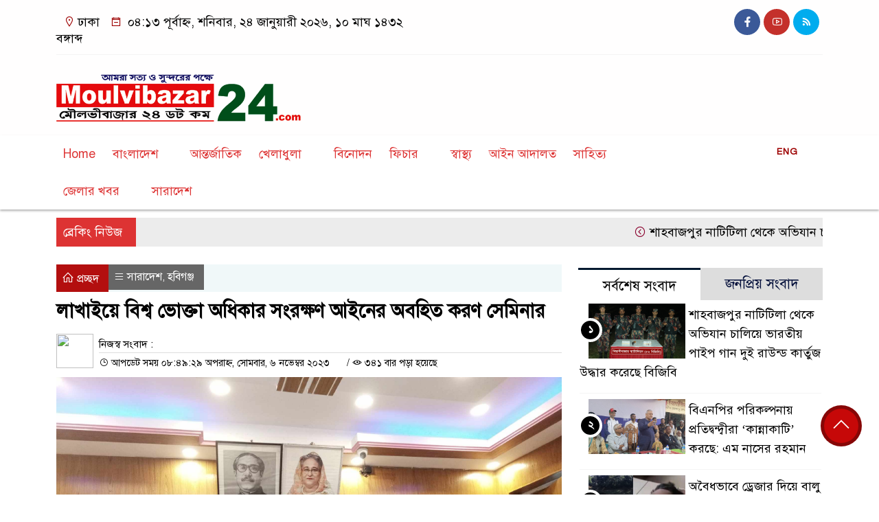

--- FILE ---
content_type: text/html; charset=UTF-8
request_url: https://moulvibazar24.com/%E0%A6%B2%E0%A6%BE%E0%A6%96%E0%A6%BE%E0%A6%87%E0%A6%AF%E0%A6%BC%E0%A7%87-%E0%A6%AC%E0%A6%BF%E0%A6%B6%E0%A7%8D%E0%A6%AC-%E0%A6%AD%E0%A7%8B%E0%A6%95%E0%A7%8D%E0%A6%A4%E0%A6%BE-%E0%A6%85%E0%A6%A7/
body_size: 24090
content:
<!doctype html>
<html lang="en-US">
<head>
	<meta charset="UTF-8">
	<meta http-equiv="X-UA-Compatible" content="IE=edge">
	<meta name="viewport" content="width=device-width, initial-scale=1">
	<link rel="profile" href="http://themesbazar.com">
    <title>লাখাইয়ে বিশ্ব ভোক্তা অধিকার সংরক্ষণ আইনের অবহিত করণ সেমিনার - moulvibazar24.com</title> 
	<link rel="icon" href="https://moulvibazar24.com/wp-content/uploads/2023/01/icon.png" type="image/x-icon" />
	<link rel="shortcut icon" href="https://moulvibazar24.com/wp-content/uploads/2023/01/icon.png" type="image/x-icon" />  
	


						

	 	<meta property="og:title" content="লাখাইয়ে বিশ্ব ভোক্তা অধিকার সংরক্ষণ আইনের অবহিত করণ সেমিনার | Your Website Name" /> 
	<meta property="og:description" content="" />  
	<meta property="og:image" content="https://moulvibazar24.com/wp-content/uploads/2023/11/received_1020543105756184.jpeg" /> 
	<meta property="og:video" content="" /> 
	<meta property="og:video:width" content="700" />  
	<meta property="og:video:height" content="400" />  
	<meta property="og:video:type" content="application/x-shockwave-flash" />
	<meta property="og:type" content="article" />
	<meta property="fb:app_id" content="" />
	<meta property="fb:pages" content="" />
		
	


						
		 <meta name="twitter:card" content="summary_large_image" />
	<meta name="twitter:title" content="লাখাইয়ে বিশ্ব ভোক্তা অধিকার সংরক্ষণ আইনের অবহিত করণ সেমিনার | Your Website Name" />
	<meta name="twitter:description" content="" />
	<meta name="twitter:image" content="https://moulvibazar24.com/wp-content/uploads/2023/11/received_1020543105756184.jpeg" />
	<meta name="brand_name" content="লাখাইয়ে বিশ্ব ভোক্তা অধিকার সংরক্ষণ আইনের অবহিত করণ সেমিনার - moulvibazar24.com" />
	<meta name="twitter:creator" content="@themesbazar">
	<meta name="twitter:site" content="@themesbazar">
		
	



						
	
	<meta name="keywords" content="" />
	<meta name="description" content="" />
		
		






	
	<style>

.header2 {
	padding: 5px 0 20px;
	background: #FFFEFE;
	color : #000000;
}

.header {
	padding: 20px 0;
	background: #FFFEFE;
	color : #000000;

}

.menu-section {

	background: #FFFFFF;

	-webkit-box-shadow: 0 0 6px rgba(0,0,0,0.3);

	box-shadow: 0 2px 3px rgba(0,0,0,0.3);

	margin-bottom: 12px;

	position: relative;

}

.scroll3-left {
	font-size: 18px;
	position: absolute;
	width: auto;
	padding: 9px 20px 9px 10px;
	background-color: #DD3333;
	color : #fff;
	font-weight: normal;
	line-height: 24px;
	z-index: 1;
}

.scroll3-right {
	height: 42px;
	width: 100%;
	line-height: 42px;
	color : #000000;
	background-color: #ECECEC;
}

.scroll3-right a {
	font-size: 18px;
	color : #000000;
	font-weight: 400;
	margin-right: 12px;
	display: inline-block;
}

.scroll3-right i {
	color: #8a002d;
}


.footer-area {

	padding: 40px 0 20px;

	background: #444444;

	margin-top: 40px;
	color : #ffffff;

}

.footer-area a{
	color : #ffffff;
}


 .footer-scrool {

	position: fixed;

	background: #479B30;


	z-index: 99;

	overflow: hidden;

	bottom: 0;

	left: 0;

	right: 0;

}



.footer-scrool-1 {

	float: left;

	width: auto;
	color: #ffffff;

	background: #000000;
	
	font-size: 18px;

	padding: 6px 10px;


	position: absolute;

	z-index: 99;

	height: 100%;

}



.footer-scrool-2 {

	height: 36px;
	font-size: 18px;
	line-height: 36px;

}



.footer-scrool-2 a {

	color: #ffffff;
	font-size: 18px;

    text-decoration: none;

	margin-right: 12px;

	display: inline-block;

}


.section-two {

	background: #111111;

	margin: 20px 0;

	position: relative;

}

.section-twoBg {

	background: #7D0808;

	padding: 29px 17px 27px;

	height: 100%;

	position: relative;

}

.sce-twoCat a {

	font-size: 18px;

	text-decoration: none;

	color: #ffffff;

	margin-right: 10px;

}

.secTwo-title a {

	font-size: 18px;

	text-decoration: none;

	color: #ffffff;

    transition: .5s all;

}

.sec-two-title a {

	font-size: 18px;

	color:  #ffffff;

	text-decoration: none;

    transition: .5s all;

}

.alt-title a {
	color: #ffffff;
	font-size: 20px;
}

.nav-pills .nav-link.active, .nav-pills .show .nav-link {
	color: #ffffff !important;
	background-color: #9A1515 !important;
	font-size : 20px !important;

}

.nav-pills .nav-link {

	border-radius: 0;

	margin-right: 6px;

	background: #242424 !important;

	color: #FFFFFF !important;

	font-size: 20px !important;

}

.tab_hadding a {

	font-size: 18px !important;

	font-weight: 400;

	color: #000000 !important;
	line-height : auto !important;

	text-decoration: none;

	-webkit-transition: .8s all;

	-o-transition: .8s all;

	transition: .8s all;

}

.secOne-title > a {

	color: #000000;

	font-size: 26px;

	transition: .5s all;

}

.secOne-title2 > a {

	color: #000000;

	font-size: 19px;

	transition: .5s all;

}


.secOne-title3 > a {

	color: #000000;

	font-size: 19px;

	transition: .5s all;

}

.sitebar-cat > a {
	text-align: center;
	display: block;
	background: #AA0707;
	padding: 10px 0;
	font-size: 30px;
	color: #ffffff;
	text-shadow: 2px 2px black;
	font-size: 26px;
}

.sitebar-wrpp {

	margin-bottom: 10px;

	background: #D8D8D8;

}

.sitebar-title a {

	font-size: 18px;

	color: #000000;

	transition: .5s all;

}

.more_siteber a {

	display: inline-block;

	color: #000000;

	font-size: 18px;

	transition: .5s all;

	margin-top: 2px;

	text-decoration: none;

}

.secThee-title a {

	color: #000000;

	font-size: 20px;

	transition: .5s all;

}

.secFour-title a {

	color: #000000;

	font-size: 20px;

	transition: .5s all;

}

.secFour-title2 a {

	font-size: 20px;

	color: #000000;

	transition: .5s all;
}

.secFour-title3 {
	padding: 5px 0 7px;
	line-height : auto;
}

.secFour-title3 a {

	color: #000000; 
	
	display : inline-block;

	font-size: 18px;

	transition: .5s all;

}

.secFive-title {

	padding: 3px 4px 7px;
	overflow : hidden;
	border-bottom: 1px dashed #ddd;
	line-height: auto;

}

.secFive-title a {
	font-size: 22px;
	color: #000000; 

	font-weight: 400;
	display: inline-block;

	transition: .5s all;

}




.secFive-title2 a {

	display: inline-block;

	font-size: 18px;

	color: #000000; 

	transition: .5s all;

}

.secSix-title > a {

	color: #000000; 
	display : inline-block;

	font-size: 20px;

	transition: .5s all;

}

.secSix-title2 > a {

	color: #000000; 
	
	display : inline-block;

	font-size: 18px;

	transition: .5s all;

}

.default-wrpp {

	background: #333333; 

}

.default-title a {

	color: #ffffff; 

	font-size: 20px;
	
	display : inline-block;

	transition: .5s all;

}



.default-title2 a {

	font-size: 18px;

	color: #ffffff;

	transition: .5s all;

}

.photo-latest-title a {
	font-size: 18px;
	color: #000000;
	transition: .5s all;
	font-weight: normal;
}


.scrollToTop {

	width: 60px !important;

	height: 60px !important;

	background: #860707;

	position: fixed;

	right: 25px;

	bottom: 70px;

	z-index: 9999;

	border-radius: 50px;

}



.scrollToTop i {

	font-size: 28px;

	color: #ffffff;

	font-weight: 600;

	top: 5px;

	display: block;

	position: absolute;

	right: 5px;

	background: #c60808;

	width: 50px;

	height: 50px;

	border-radius: 50px;

	line-height: 49px;

	text-align: center;

}



</style>	<style>

body {
    font-size: 18px !important;

	color: #000000 !important;

	font-family: SolaimanLipiNormal !important;

    background: #ffffff !important;



}

a:hover {
    color: #A5A5A5;
}


.stellarnav { position: relative; width: 100%; z-index: 9900; line-height: normal; font-weight: normal; font-size: 18px;}

.stellarnav.dark .active {
	background: #073D00;
}

.stellarnav.dark .current-menu-item {
	background: #073D00;
}

.stellarnav.dark .current-menu-item a {
	color : #fff;
}

.stellarnav.dark ul ul {
	background: #FFFFFF;
}

.stellarnav.dark li a {
	color : #dd3333;
}
.stellarnav.dark li a:hover {
	background: #073D00;
}
.stellarnav.dark a {
	color : #dd3333;
}

.stellarnav > ul > li > a {
	font-weight: normal;
	border-bottom: none;
}

.stellarnav li a {
	padding : 15px 10px 15px 10px;
	display: block;
	text-decoration: none;
	color: #000;
	font-weight: 600;
	/* text-transform: uppercase; */
	box-sizing: border-box;
	-webkit-transition: all .3s ease-out;
	-moz-transition: all .3s ease-out;
	transition: all .3s ease-out;
}


.themesbazar_cat1 {
	display: block;
	margin-bottom: 7px;
	background-color: #E7F0F7;
}

.themesbazar_cat1 a::after {
	left: 100%;
	height: 0;
	width: 7px;
	position: absolute;
	top: 0;
	content: "";
	pointer-events: none;
	margin-left: 0;
	margin-top: 0;
	border-top: 41px solid #DD3333;
	border-right: 8px solid transparent;
}

.themesbazar_cat1 a {
	color:  #fff;
	font-weight: 400;
	font-size: 20px;
	text-decoration: none;
	position: relative;
	display: inline-block;
	margin: 0px 0 0 0 !important;
	background: #DD3333;
	padding: 8px 10px;
}

 .themesbazar_cat2 {
	 
}

.themesbazar_cat2 a {
	background: #ECECEC;
	padding: 10px 7px;
	display: inline-block;
	width: 100%;
	margin-bottom: 8px;
	border-left: 5px solid #8B1010;
	color: #000;
	font-size: 20px;
	
}



.themesbazar_cat3 {
	padding: 10px 8px;
	margin-bottom: 7px;
	background : #EEF2F2;
	border-left : 4px solid #111010;
	display: inline-block;
	width : 100%;
}

.themesbazar_cat3 a {
	color: #040404;
	font-size: 20px;
}

.themesbazar_cat3 span2 {
	padding: 8px 8px 0 0;
	margin-right: -10px;
	margin-top: -7px;
	float: right;
	font-size: 20px;
}

.themesbazar_cat3 span2 a {
	color: #040404;
	padding-left: 20px;
	border-left: 3px solid #111010;
	text-decoration: none;
}

.themesbazar_cat6 {
	position: relative;
	overflow: hidden;
}

.themesbazar_cat6 a {
	display: inline-block;
	color: #000000;
	font-size: 20px;
	text-decoration: none;
	padding: 0 10px 0 0;
	margin-top: 14px;
	margin-bottom: 12px;
}

.themesbazar_cat6 .themeBazar2::before {
	position: absolute;
	content: '';
	width: 100%;
	border-top: 6px solid #D9D9D9;
	top: 20px;
	display: inline-block;
	vertical-align: bottom;
}

.themesbazar_cat6 .themeBazar2::after {
	position: absolute;
	content: '';
	width: 100%;
	border-top: 6px solid #D9D9D9;
	top: 30px;
	display: inline-block;
	vertical-align: bottom;
}

.themesbazar_cat7 {
	margin-bottom: 12px;
	background: #F2F1F1;
	border-bottom: 1px solid #049D0F;
}

.themesbazar_cat7 > span > a {
	color: #fff;
	background: #049D0F;
	display: inline-block;
	padding: 8px 15px;
	font-size: 20px;
}

.themesbazar_cat7 span2 {
	padding: 8px 8px 0 0;
	margin-right: -10px;
	margin-top: -7px;
	float: right;
}

.themesbazar_cat7 span2 a {
	color: #049D0F;
	text-decoration: none;
	font-size: 20px;
	display: inline-block;
	margin-top: 7px;
	margin-right: 10px;
	transition: .8s all;
}

.widget_area{
	margin-top : 5px;
	margin-bottom : 5px;
}

.widget_area h3 {
	background: #E7EAED;
	text-align : left;

	padding: 10px 6px;

	font-size: 20px;

	color: #000000;

	border-left: 5px solid #00262F;

	margin-bottom: 10px;
}
 
 .single-page-subTitle {
	font-size: 24px;
	color: #00315e;
	margin-top: 19px;
	line-height : auto;
}

.single-page-title {
	font-size: 28px;
	margin-bottom: 17px;
	font-weight: 600;
	color: #000000;
	margin-top: 11px;
	line-height : auto;
}
 
 
 .related-title a {
	font-size: 20px;
	color: #000000;
	text-decoration: none;
    transition: .5s all;
}
 

#singlePopular-tab .nav-link.active {
	color:  #000000 !important;
	background: #FFFFFF !important;
	font-size: 20px !important;
	border-top: 3px solid #01192f;
}

#singlePopular-tab .nav-link {
	display: block;
	color: #000D39 !important;
	padding: 10px 10px;
	text-decoration: none;
	transition: color .15s ease-in-out,background-color .15s ease-in-out,border-color .15s ease-in-out;
	text-align: center;
	background: #DDDDDD !important;
	border-top: 3px solid #8b1010;
	font-size: 20px !important;
	margin: 0;

}

.singleTab_hadding a{
    font-size:18px !important;
    font-weight:400;
    line-height:auto;
    color:#000000 !important;
    text-decoration:none;
    -webkit-transition:.8s all;
    -o-transition:.8s all;
    transition:.8s all;
}


#archivePopular-tab .nav-link.active {
	font-size:20px !important;
	color: #000000 !important;
	background: #FFFFFF !important;
	border-top: 3px solid #01192f;
}


#archivePopular-tab .nav-link {
	display: block;
	color: #000D39 !important;
	padding: 10px 10px;
	text-decoration: none;
	transition: color .15s ease-in-out,background-color .15s ease-in-out,border-color .15s ease-in-out;
	text-align: center;
	background: #DDDDDD !important;
	border-top: 3px solid #8b1010;
	font-size:20px !important;
	margin: 0;

}

.archiveTab_hadding a {
	font-size:18px !important;
	font-weight: 400;
	line-height: auto;
	color: #000000 !important;
	text-decoration: none;
	-webkit-transition: .8s all;
	-o-transition: .8s all;
	transition: .8s all;
}

.archive1-title a {
	display : inline-block;
	font-size: 23px !important;
	color: #000000 !important;
	text-decoration: none;
	transition: .8s all;
}

.archive1-title2 a {
	font-size: 20px !important;
	color: #000000 !important;
	text-decoration: none;
	display : inline-block;
	font-weight: 400;
	
}

.archive-p-title a {
	font-size: 23px !important;
	text-decoration: none;
	color: #000000 !important;
	font-weight: 500;
    transition: .5s all;
}


.photo-page-title a {
	font-size: 20px !important;
	color: #000000 !important;
	transition: .5s all;
}

.sticky {
	
		position: fixed;
	
	width: 100%;

	top: 0;

	left: 0;

	z-index: 9;

	-webkit-transition: .8s all;

	-o-transition: .8s all;

	transition: .8s all;

	z-index: 9999;

}



</style>	<script async src="https://pagead2.googlesyndication.com/pagead/js/adsbygoogle.js?client=ca-pub-1876699131145351"
     crossorigin="anonymous"></script>	<meta name='robots' content='index, follow, max-image-preview:large, max-snippet:-1, max-video-preview:-1' />

	<!-- This site is optimized with the Yoast SEO plugin v25.8 - https://yoast.com/wordpress/plugins/seo/ -->
	<link rel="canonical" href="https://moulvibazar24.com/লাখাইয়ে-বিশ্ব-ভোক্তা-অধ/" />
	<meta property="og:locale" content="en_US" />
	<meta property="og:type" content="article" />
	<meta property="og:title" content="লাখাইয়ে বিশ্ব ভোক্তা অধিকার সংরক্ষণ আইনের অবহিত করণ সেমিনার - moulvibazar24.com" />
	<meta property="og:description" content="লাখাইয়ে বিশ্ব ভোক্তা অধিকার সংরক্ষণএম এ ওয়াহেদ লাখাইঃলাখাইয়ে বিশ্ব ভোক্তা অধিকার সংরক্ষণ আইন -২০০৯ এর অবহিত করন ও বাস্তবায়ন বিষয়ক সেমিনার অনুষ্ঠিত হয়েছে। সোমবার বিকালে উপজেলা পরিষদ সভাকক্ষে উপজেলা নির্বাহী কর্মকর্তা ( ইউ,এন,ও) নাহিদা সুলতানা এর সভাপতিত্বে এ সভা অনুষ্ঠিত হয়। এতে আলোচনায় অংশ নেয় সমাজ সেবা কর্মকর্তা আফজালুর রহমান, লাখাই প্রেসক্লাব সাধারণ সম্পাদক মোঃ [&hellip;]" />
	<meta property="og:url" content="https://moulvibazar24.com/লাখাইয়ে-বিশ্ব-ভোক্তা-অধ/" />
	<meta property="og:site_name" content="moulvibazar24.com" />
	<meta property="article:published_time" content="2023-11-06T14:49:29+00:00" />
	<meta property="og:image" content="https://moulvibazar24.com/wp-content/uploads/2023/11/received_1020543105756184.jpeg" />
	<meta property="og:image:width" content="2032" />
	<meta property="og:image:height" content="1524" />
	<meta property="og:image:type" content="image/jpeg" />
	<meta name="author" content="rahel Ahmed" />
	<meta name="twitter:card" content="summary_large_image" />
	<meta name="twitter:label1" content="Written by" />
	<meta name="twitter:data1" content="rahel Ahmed" />
	<script type="application/ld+json" class="yoast-schema-graph">{"@context":"https://schema.org","@graph":[{"@type":"WebPage","@id":"https://moulvibazar24.com/%e0%a6%b2%e0%a6%be%e0%a6%96%e0%a6%be%e0%a6%87%e0%a6%af%e0%a6%bc%e0%a7%87-%e0%a6%ac%e0%a6%bf%e0%a6%b6%e0%a7%8d%e0%a6%ac-%e0%a6%ad%e0%a7%8b%e0%a6%95%e0%a7%8d%e0%a6%a4%e0%a6%be-%e0%a6%85%e0%a6%a7/","url":"https://moulvibazar24.com/%e0%a6%b2%e0%a6%be%e0%a6%96%e0%a6%be%e0%a6%87%e0%a6%af%e0%a6%bc%e0%a7%87-%e0%a6%ac%e0%a6%bf%e0%a6%b6%e0%a7%8d%e0%a6%ac-%e0%a6%ad%e0%a7%8b%e0%a6%95%e0%a7%8d%e0%a6%a4%e0%a6%be-%e0%a6%85%e0%a6%a7/","name":"লাখাইয়ে বিশ্ব ভোক্তা অধিকার সংরক্ষণ আইনের অবহিত করণ সেমিনার - moulvibazar24.com","isPartOf":{"@id":"https://moulvibazar24.com/#website"},"primaryImageOfPage":{"@id":"https://moulvibazar24.com/%e0%a6%b2%e0%a6%be%e0%a6%96%e0%a6%be%e0%a6%87%e0%a6%af%e0%a6%bc%e0%a7%87-%e0%a6%ac%e0%a6%bf%e0%a6%b6%e0%a7%8d%e0%a6%ac-%e0%a6%ad%e0%a7%8b%e0%a6%95%e0%a7%8d%e0%a6%a4%e0%a6%be-%e0%a6%85%e0%a6%a7/#primaryimage"},"image":{"@id":"https://moulvibazar24.com/%e0%a6%b2%e0%a6%be%e0%a6%96%e0%a6%be%e0%a6%87%e0%a6%af%e0%a6%bc%e0%a7%87-%e0%a6%ac%e0%a6%bf%e0%a6%b6%e0%a7%8d%e0%a6%ac-%e0%a6%ad%e0%a7%8b%e0%a6%95%e0%a7%8d%e0%a6%a4%e0%a6%be-%e0%a6%85%e0%a6%a7/#primaryimage"},"thumbnailUrl":"https://moulvibazar24.com/wp-content/uploads/2023/11/received_1020543105756184.jpeg","datePublished":"2023-11-06T14:49:29+00:00","author":{"@id":"https://moulvibazar24.com/#/schema/person/e26c14286ceef613b8c176556bbe9a7e"},"breadcrumb":{"@id":"https://moulvibazar24.com/%e0%a6%b2%e0%a6%be%e0%a6%96%e0%a6%be%e0%a6%87%e0%a6%af%e0%a6%bc%e0%a7%87-%e0%a6%ac%e0%a6%bf%e0%a6%b6%e0%a7%8d%e0%a6%ac-%e0%a6%ad%e0%a7%8b%e0%a6%95%e0%a7%8d%e0%a6%a4%e0%a6%be-%e0%a6%85%e0%a6%a7/#breadcrumb"},"inLanguage":"en-US","potentialAction":[{"@type":"ReadAction","target":["https://moulvibazar24.com/%e0%a6%b2%e0%a6%be%e0%a6%96%e0%a6%be%e0%a6%87%e0%a6%af%e0%a6%bc%e0%a7%87-%e0%a6%ac%e0%a6%bf%e0%a6%b6%e0%a7%8d%e0%a6%ac-%e0%a6%ad%e0%a7%8b%e0%a6%95%e0%a7%8d%e0%a6%a4%e0%a6%be-%e0%a6%85%e0%a6%a7/"]}]},{"@type":"ImageObject","inLanguage":"en-US","@id":"https://moulvibazar24.com/%e0%a6%b2%e0%a6%be%e0%a6%96%e0%a6%be%e0%a6%87%e0%a6%af%e0%a6%bc%e0%a7%87-%e0%a6%ac%e0%a6%bf%e0%a6%b6%e0%a7%8d%e0%a6%ac-%e0%a6%ad%e0%a7%8b%e0%a6%95%e0%a7%8d%e0%a6%a4%e0%a6%be-%e0%a6%85%e0%a6%a7/#primaryimage","url":"https://moulvibazar24.com/wp-content/uploads/2023/11/received_1020543105756184.jpeg","contentUrl":"https://moulvibazar24.com/wp-content/uploads/2023/11/received_1020543105756184.jpeg","width":2032,"height":1524},{"@type":"BreadcrumbList","@id":"https://moulvibazar24.com/%e0%a6%b2%e0%a6%be%e0%a6%96%e0%a6%be%e0%a6%87%e0%a6%af%e0%a6%bc%e0%a7%87-%e0%a6%ac%e0%a6%bf%e0%a6%b6%e0%a7%8d%e0%a6%ac-%e0%a6%ad%e0%a7%8b%e0%a6%95%e0%a7%8d%e0%a6%a4%e0%a6%be-%e0%a6%85%e0%a6%a7/#breadcrumb","itemListElement":[{"@type":"ListItem","position":1,"name":"Home","item":"https://moulvibazar24.com/"},{"@type":"ListItem","position":2,"name":"লাখাইয়ে বিশ্ব ভোক্তা অধিকার সংরক্ষণ আইনের অবহিত করণ সেমিনার"}]},{"@type":"WebSite","@id":"https://moulvibazar24.com/#website","url":"https://moulvibazar24.com/","name":"moulvibazar24.com","description":"online news portal","potentialAction":[{"@type":"SearchAction","target":{"@type":"EntryPoint","urlTemplate":"https://moulvibazar24.com/?s={search_term_string}"},"query-input":{"@type":"PropertyValueSpecification","valueRequired":true,"valueName":"search_term_string"}}],"inLanguage":"en-US"},{"@type":"Person","@id":"https://moulvibazar24.com/#/schema/person/e26c14286ceef613b8c176556bbe9a7e","name":"rahel Ahmed","image":{"@type":"ImageObject","inLanguage":"en-US","@id":"https://moulvibazar24.com/#/schema/person/image/","url":"https://secure.gravatar.com/avatar/a44eed1458e3d6ed3857a3efc890cfb0f86e234a74bc42e78ff4d57c53b9b74f?s=96&d=mm&r=g","contentUrl":"https://secure.gravatar.com/avatar/a44eed1458e3d6ed3857a3efc890cfb0f86e234a74bc42e78ff4d57c53b9b74f?s=96&d=mm&r=g","caption":"rahel Ahmed"},"sameAs":["https://www.moulvibazar24.com"],"url":"https://moulvibazar24.com/author/rahel/"}]}</script>
	<!-- / Yoast SEO plugin. -->


<link rel='dns-prefetch' href='//stats.wp.com' />
<link rel='preconnect' href='//c0.wp.com' />
<link rel="alternate" type="application/rss+xml" title="moulvibazar24.com &raquo; Feed" href="https://moulvibazar24.com/feed/" />
<link rel="alternate" type="application/rss+xml" title="moulvibazar24.com &raquo; Comments Feed" href="https://moulvibazar24.com/comments/feed/" />
<link rel="alternate" type="application/rss+xml" title="moulvibazar24.com &raquo; লাখাইয়ে বিশ্ব ভোক্তা অধিকার সংরক্ষণ আইনের অবহিত করণ সেমিনার Comments Feed" href="https://moulvibazar24.com/%e0%a6%b2%e0%a6%be%e0%a6%96%e0%a6%be%e0%a6%87%e0%a6%af%e0%a6%bc%e0%a7%87-%e0%a6%ac%e0%a6%bf%e0%a6%b6%e0%a7%8d%e0%a6%ac-%e0%a6%ad%e0%a7%8b%e0%a6%95%e0%a7%8d%e0%a6%a4%e0%a6%be-%e0%a6%85%e0%a6%a7/feed/" />
<link rel="alternate" title="oEmbed (JSON)" type="application/json+oembed" href="https://moulvibazar24.com/wp-json/oembed/1.0/embed?url=https%3A%2F%2Fmoulvibazar24.com%2F%25e0%25a6%25b2%25e0%25a6%25be%25e0%25a6%2596%25e0%25a6%25be%25e0%25a6%2587%25e0%25a6%25af%25e0%25a6%25bc%25e0%25a7%2587-%25e0%25a6%25ac%25e0%25a6%25bf%25e0%25a6%25b6%25e0%25a7%258d%25e0%25a6%25ac-%25e0%25a6%25ad%25e0%25a7%258b%25e0%25a6%2595%25e0%25a7%258d%25e0%25a6%25a4%25e0%25a6%25be-%25e0%25a6%2585%25e0%25a6%25a7%2F" />
<link rel="alternate" title="oEmbed (XML)" type="text/xml+oembed" href="https://moulvibazar24.com/wp-json/oembed/1.0/embed?url=https%3A%2F%2Fmoulvibazar24.com%2F%25e0%25a6%25b2%25e0%25a6%25be%25e0%25a6%2596%25e0%25a6%25be%25e0%25a6%2587%25e0%25a6%25af%25e0%25a6%25bc%25e0%25a7%2587-%25e0%25a6%25ac%25e0%25a6%25bf%25e0%25a6%25b6%25e0%25a7%258d%25e0%25a6%25ac-%25e0%25a6%25ad%25e0%25a7%258b%25e0%25a6%2595%25e0%25a7%258d%25e0%25a6%25a4%25e0%25a6%25be-%25e0%25a6%2585%25e0%25a6%25a7%2F&#038;format=xml" />
<style id='wp-img-auto-sizes-contain-inline-css'>
img:is([sizes=auto i],[sizes^="auto," i]){contain-intrinsic-size:3000px 1500px}
/*# sourceURL=wp-img-auto-sizes-contain-inline-css */
</style>

<link rel='stylesheet' id='jetpack_related-posts-css' href='https://c0.wp.com/p/jetpack/15.0/modules/related-posts/related-posts.css' media='all' />
<style id='wp-emoji-styles-inline-css'>

	img.wp-smiley, img.emoji {
		display: inline !important;
		border: none !important;
		box-shadow: none !important;
		height: 1em !important;
		width: 1em !important;
		margin: 0 0.07em !important;
		vertical-align: -0.1em !important;
		background: none !important;
		padding: 0 !important;
	}
/*# sourceURL=wp-emoji-styles-inline-css */
</style>
<link rel='stylesheet' id='wp-block-library-css' href='https://c0.wp.com/c/6.9/wp-includes/css/dist/block-library/style.min.css' media='all' />
<style id='wp-block-group-inline-css'>
.wp-block-group{box-sizing:border-box}:where(.wp-block-group.wp-block-group-is-layout-constrained){position:relative}
/*# sourceURL=https://c0.wp.com/c/6.9/wp-includes/blocks/group/style.min.css */
</style>
<style id='global-styles-inline-css'>
:root{--wp--preset--aspect-ratio--square: 1;--wp--preset--aspect-ratio--4-3: 4/3;--wp--preset--aspect-ratio--3-4: 3/4;--wp--preset--aspect-ratio--3-2: 3/2;--wp--preset--aspect-ratio--2-3: 2/3;--wp--preset--aspect-ratio--16-9: 16/9;--wp--preset--aspect-ratio--9-16: 9/16;--wp--preset--color--black: #000000;--wp--preset--color--cyan-bluish-gray: #abb8c3;--wp--preset--color--white: #ffffff;--wp--preset--color--pale-pink: #f78da7;--wp--preset--color--vivid-red: #cf2e2e;--wp--preset--color--luminous-vivid-orange: #ff6900;--wp--preset--color--luminous-vivid-amber: #fcb900;--wp--preset--color--light-green-cyan: #7bdcb5;--wp--preset--color--vivid-green-cyan: #00d084;--wp--preset--color--pale-cyan-blue: #8ed1fc;--wp--preset--color--vivid-cyan-blue: #0693e3;--wp--preset--color--vivid-purple: #9b51e0;--wp--preset--gradient--vivid-cyan-blue-to-vivid-purple: linear-gradient(135deg,rgb(6,147,227) 0%,rgb(155,81,224) 100%);--wp--preset--gradient--light-green-cyan-to-vivid-green-cyan: linear-gradient(135deg,rgb(122,220,180) 0%,rgb(0,208,130) 100%);--wp--preset--gradient--luminous-vivid-amber-to-luminous-vivid-orange: linear-gradient(135deg,rgb(252,185,0) 0%,rgb(255,105,0) 100%);--wp--preset--gradient--luminous-vivid-orange-to-vivid-red: linear-gradient(135deg,rgb(255,105,0) 0%,rgb(207,46,46) 100%);--wp--preset--gradient--very-light-gray-to-cyan-bluish-gray: linear-gradient(135deg,rgb(238,238,238) 0%,rgb(169,184,195) 100%);--wp--preset--gradient--cool-to-warm-spectrum: linear-gradient(135deg,rgb(74,234,220) 0%,rgb(151,120,209) 20%,rgb(207,42,186) 40%,rgb(238,44,130) 60%,rgb(251,105,98) 80%,rgb(254,248,76) 100%);--wp--preset--gradient--blush-light-purple: linear-gradient(135deg,rgb(255,206,236) 0%,rgb(152,150,240) 100%);--wp--preset--gradient--blush-bordeaux: linear-gradient(135deg,rgb(254,205,165) 0%,rgb(254,45,45) 50%,rgb(107,0,62) 100%);--wp--preset--gradient--luminous-dusk: linear-gradient(135deg,rgb(255,203,112) 0%,rgb(199,81,192) 50%,rgb(65,88,208) 100%);--wp--preset--gradient--pale-ocean: linear-gradient(135deg,rgb(255,245,203) 0%,rgb(182,227,212) 50%,rgb(51,167,181) 100%);--wp--preset--gradient--electric-grass: linear-gradient(135deg,rgb(202,248,128) 0%,rgb(113,206,126) 100%);--wp--preset--gradient--midnight: linear-gradient(135deg,rgb(2,3,129) 0%,rgb(40,116,252) 100%);--wp--preset--font-size--small: 13px;--wp--preset--font-size--medium: 20px;--wp--preset--font-size--large: 36px;--wp--preset--font-size--x-large: 42px;--wp--preset--spacing--20: 0.44rem;--wp--preset--spacing--30: 0.67rem;--wp--preset--spacing--40: 1rem;--wp--preset--spacing--50: 1.5rem;--wp--preset--spacing--60: 2.25rem;--wp--preset--spacing--70: 3.38rem;--wp--preset--spacing--80: 5.06rem;--wp--preset--shadow--natural: 6px 6px 9px rgba(0, 0, 0, 0.2);--wp--preset--shadow--deep: 12px 12px 50px rgba(0, 0, 0, 0.4);--wp--preset--shadow--sharp: 6px 6px 0px rgba(0, 0, 0, 0.2);--wp--preset--shadow--outlined: 6px 6px 0px -3px rgb(255, 255, 255), 6px 6px rgb(0, 0, 0);--wp--preset--shadow--crisp: 6px 6px 0px rgb(0, 0, 0);}:where(.is-layout-flex){gap: 0.5em;}:where(.is-layout-grid){gap: 0.5em;}body .is-layout-flex{display: flex;}.is-layout-flex{flex-wrap: wrap;align-items: center;}.is-layout-flex > :is(*, div){margin: 0;}body .is-layout-grid{display: grid;}.is-layout-grid > :is(*, div){margin: 0;}:where(.wp-block-columns.is-layout-flex){gap: 2em;}:where(.wp-block-columns.is-layout-grid){gap: 2em;}:where(.wp-block-post-template.is-layout-flex){gap: 1.25em;}:where(.wp-block-post-template.is-layout-grid){gap: 1.25em;}.has-black-color{color: var(--wp--preset--color--black) !important;}.has-cyan-bluish-gray-color{color: var(--wp--preset--color--cyan-bluish-gray) !important;}.has-white-color{color: var(--wp--preset--color--white) !important;}.has-pale-pink-color{color: var(--wp--preset--color--pale-pink) !important;}.has-vivid-red-color{color: var(--wp--preset--color--vivid-red) !important;}.has-luminous-vivid-orange-color{color: var(--wp--preset--color--luminous-vivid-orange) !important;}.has-luminous-vivid-amber-color{color: var(--wp--preset--color--luminous-vivid-amber) !important;}.has-light-green-cyan-color{color: var(--wp--preset--color--light-green-cyan) !important;}.has-vivid-green-cyan-color{color: var(--wp--preset--color--vivid-green-cyan) !important;}.has-pale-cyan-blue-color{color: var(--wp--preset--color--pale-cyan-blue) !important;}.has-vivid-cyan-blue-color{color: var(--wp--preset--color--vivid-cyan-blue) !important;}.has-vivid-purple-color{color: var(--wp--preset--color--vivid-purple) !important;}.has-black-background-color{background-color: var(--wp--preset--color--black) !important;}.has-cyan-bluish-gray-background-color{background-color: var(--wp--preset--color--cyan-bluish-gray) !important;}.has-white-background-color{background-color: var(--wp--preset--color--white) !important;}.has-pale-pink-background-color{background-color: var(--wp--preset--color--pale-pink) !important;}.has-vivid-red-background-color{background-color: var(--wp--preset--color--vivid-red) !important;}.has-luminous-vivid-orange-background-color{background-color: var(--wp--preset--color--luminous-vivid-orange) !important;}.has-luminous-vivid-amber-background-color{background-color: var(--wp--preset--color--luminous-vivid-amber) !important;}.has-light-green-cyan-background-color{background-color: var(--wp--preset--color--light-green-cyan) !important;}.has-vivid-green-cyan-background-color{background-color: var(--wp--preset--color--vivid-green-cyan) !important;}.has-pale-cyan-blue-background-color{background-color: var(--wp--preset--color--pale-cyan-blue) !important;}.has-vivid-cyan-blue-background-color{background-color: var(--wp--preset--color--vivid-cyan-blue) !important;}.has-vivid-purple-background-color{background-color: var(--wp--preset--color--vivid-purple) !important;}.has-black-border-color{border-color: var(--wp--preset--color--black) !important;}.has-cyan-bluish-gray-border-color{border-color: var(--wp--preset--color--cyan-bluish-gray) !important;}.has-white-border-color{border-color: var(--wp--preset--color--white) !important;}.has-pale-pink-border-color{border-color: var(--wp--preset--color--pale-pink) !important;}.has-vivid-red-border-color{border-color: var(--wp--preset--color--vivid-red) !important;}.has-luminous-vivid-orange-border-color{border-color: var(--wp--preset--color--luminous-vivid-orange) !important;}.has-luminous-vivid-amber-border-color{border-color: var(--wp--preset--color--luminous-vivid-amber) !important;}.has-light-green-cyan-border-color{border-color: var(--wp--preset--color--light-green-cyan) !important;}.has-vivid-green-cyan-border-color{border-color: var(--wp--preset--color--vivid-green-cyan) !important;}.has-pale-cyan-blue-border-color{border-color: var(--wp--preset--color--pale-cyan-blue) !important;}.has-vivid-cyan-blue-border-color{border-color: var(--wp--preset--color--vivid-cyan-blue) !important;}.has-vivid-purple-border-color{border-color: var(--wp--preset--color--vivid-purple) !important;}.has-vivid-cyan-blue-to-vivid-purple-gradient-background{background: var(--wp--preset--gradient--vivid-cyan-blue-to-vivid-purple) !important;}.has-light-green-cyan-to-vivid-green-cyan-gradient-background{background: var(--wp--preset--gradient--light-green-cyan-to-vivid-green-cyan) !important;}.has-luminous-vivid-amber-to-luminous-vivid-orange-gradient-background{background: var(--wp--preset--gradient--luminous-vivid-amber-to-luminous-vivid-orange) !important;}.has-luminous-vivid-orange-to-vivid-red-gradient-background{background: var(--wp--preset--gradient--luminous-vivid-orange-to-vivid-red) !important;}.has-very-light-gray-to-cyan-bluish-gray-gradient-background{background: var(--wp--preset--gradient--very-light-gray-to-cyan-bluish-gray) !important;}.has-cool-to-warm-spectrum-gradient-background{background: var(--wp--preset--gradient--cool-to-warm-spectrum) !important;}.has-blush-light-purple-gradient-background{background: var(--wp--preset--gradient--blush-light-purple) !important;}.has-blush-bordeaux-gradient-background{background: var(--wp--preset--gradient--blush-bordeaux) !important;}.has-luminous-dusk-gradient-background{background: var(--wp--preset--gradient--luminous-dusk) !important;}.has-pale-ocean-gradient-background{background: var(--wp--preset--gradient--pale-ocean) !important;}.has-electric-grass-gradient-background{background: var(--wp--preset--gradient--electric-grass) !important;}.has-midnight-gradient-background{background: var(--wp--preset--gradient--midnight) !important;}.has-small-font-size{font-size: var(--wp--preset--font-size--small) !important;}.has-medium-font-size{font-size: var(--wp--preset--font-size--medium) !important;}.has-large-font-size{font-size: var(--wp--preset--font-size--large) !important;}.has-x-large-font-size{font-size: var(--wp--preset--font-size--x-large) !important;}
/*# sourceURL=global-styles-inline-css */
</style>

<style id='classic-theme-styles-inline-css'>
/*! This file is auto-generated */
.wp-block-button__link{color:#fff;background-color:#32373c;border-radius:9999px;box-shadow:none;text-decoration:none;padding:calc(.667em + 2px) calc(1.333em + 2px);font-size:1.125em}.wp-block-file__button{background:#32373c;color:#fff;text-decoration:none}
/*# sourceURL=/wp-includes/css/classic-themes.min.css */
</style>
<link rel='stylesheet' id='newspro-style-css' href='https://moulvibazar24.com/wp-content/themes/newspaper-pro/style.css?ver=1.0.0' media='all' />
<link rel='stylesheet' id='common-themesbazar-css' href='https://moulvibazar24.com/wp-content/themes/newspaper-pro/assets/css/common-themesbazar.css?ver=1.0.0' media='all' />
<link rel='stylesheet' id='newspro-lineawesome-css' href='https://moulvibazar24.com/wp-content/themes/newspaper-pro/assets/css/line-awesome.min.css?ver=1.0.0' media='all' />
<link rel='stylesheet' id='newspro-stellarnav-css' href='https://moulvibazar24.com/wp-content/themes/newspaper-pro/assets/css/stellarnav.css?ver=1.0.0' media='all' />
<link rel='stylesheet' id='newspro-jquery-css' href='https://moulvibazar24.com/wp-content/themes/newspaper-pro/assets/css/jquery-ui.css?ver=1.0.0' media='all' />
<link rel='stylesheet' id='newspro-gallery5-css' href='https://moulvibazar24.com/wp-content/themes/newspaper-pro/assets/css/gallery5.css?ver=1.0.0' media='all' />
<link rel='stylesheet' id='newspro-magnific-css' href='https://moulvibazar24.com/wp-content/themes/newspaper-pro/assets/css/magnific-popup.css?ver=1.0.0' media='all' />
<link rel='stylesheet' id='newspro-carousel-css' href='https://moulvibazar24.com/wp-content/themes/newspaper-pro/assets/css/owl.carousel.min.css?ver=1.0.0' media='all' />
<link rel='stylesheet' id='newspro-responsive-css' href='https://moulvibazar24.com/wp-content/themes/newspaper-pro/assets/css/responsive.css?ver=1.0.0' media='all' />
<link rel='stylesheet' id='newspro-bootstrap-css' href='https://moulvibazar24.com/wp-content/themes/newspaper-pro/assets/css/bootstrap.min.css?ver=1.0.0' media='all' />
<link rel='stylesheet' id='sharedaddy-css' href='https://c0.wp.com/p/jetpack/15.0/modules/sharedaddy/sharing.css' media='all' />
<link rel='stylesheet' id='social-logos-css' href='https://c0.wp.com/p/jetpack/15.0/_inc/social-logos/social-logos.min.css' media='all' />
<script id="jetpack_related-posts-js-extra">
var related_posts_js_options = {"post_heading":"h4"};
//# sourceURL=jetpack_related-posts-js-extra
</script>
<script src="https://c0.wp.com/p/jetpack/15.0/_inc/build/related-posts/related-posts.min.js" id="jetpack_related-posts-js"></script>
<link rel="https://api.w.org/" href="https://moulvibazar24.com/wp-json/" /><link rel="alternate" title="JSON" type="application/json" href="https://moulvibazar24.com/wp-json/wp/v2/posts/21505" /><link rel="EditURI" type="application/rsd+xml" title="RSD" href="https://moulvibazar24.com/xmlrpc.php?rsd" />
<meta name="generator" content="WordPress 6.9" />
<link rel='shortlink' href='https://moulvibazar24.com/?p=21505' />
	<style>img#wpstats{display:none}</style>
		<meta name="framework" content="Redux 4.3.7" /> 
	
	






</head>
<body class="wp-singular post-template-default single single-post postid-21505 single-format-standard wp-theme-newspaper-pro" oncontextmenu="return true">

<div class="main_website">


	
<!------------ Bangla Date Code Start-->        
      <!------------ Bangla Date Code Close-->  
                          
                  <!--========ThemesBazar===============
                        ThemesBazar Header2 Section Start
                    ============ThemesBazar==============-->              
            <header class="header2">
                <div class="container">
                    <div class="header-border2">
                        <div class="row">
                            <div class="col-lg-6 col-md-6">
                                <div class="header-date2">
                                    <i class="las la-map-marker"></i>ঢাকা <i class="lar la-calendar-minus"></i> 
									
															
								০৪:১৩ পূর্বাহ্ন, শনিবার, ২৪ জানুয়ারী ২০২৬, ১০ মাঘ ১৪৩২ বঙ্গাব্দ  
								                                    

                                </div>
                            </div>
                            <div class="col-lg-6 col-md-6">
                                <div class="header2-social">
						
								
<a href="https://www.facebook.com/moulvibazar24bd" target="_blank" title="facebook"><i class="lab la-facebook-f"></i> </a><a href="https://www.youtube.com/@moulvibazar24tv56" target="_blank" title="youtube"><i class="lab la-youtube"> </i> </a><a href="#" target="_blank" title="instagram"><i class="las la-rss"></i>   </a>								

                                    
                                    
									
									
                             
                                </div>
                            </div>
                        </div>

                    </div>

                        <div class="hader2-logoBanner">
                            <div class="row">
                                <div class="col-lg-4 col-md-4">
                                    <div class="logo2">
									<a href="https://moulvibazar24.com/" title="moulvibazar24.com">
																		                                        <img src="https://moulvibazar24.com/wp-content/uploads/2025/01/Logo-Final-mb.png" alt="moulvibazar24.com" title="moulvibazar24.com">
																			</a>
                                    </div>
                                </div>
                                <div class="col-lg-8 col-md-8">
                                    <div class="banner2">
															
									<a href="" target="_blank">
																											</a>
									
                                        
                                    </div>
                                </div>
                            </div>
                        </div>

                  
                </div>
            </header>

             

                    <!--==========ThemesBazar=============
                        ThemesBazar Header2 Section End
                    ==============ThemesBazar============-->          

  

                    <!--=========ThemesBazar==============

                        Menu-section-Start

                    =============ThemesBazar=============-->           

        <div class="menu-section" id="myHeader">

            <div class="container">

                <div class="row">

                    <div class="col-lg-10 col-md-9">

                        <div class="mobile_logo">

                            <a href="https://moulvibazar24.com/" title="moulvibazar24.com">
                                        <img src="https://moulvibazar24.com/wp-content/uploads/2025/01/Logo-Final-mb.png" alt="Logo" title="Logo">
										</a>

                        </div>
						
						
		<div class="stellarnav"><ul id="menu-main-manure" class="menu"><li id="menu-item-67" class="menu-item menu-item-type-custom menu-item-object-custom menu-item-home menu-item-67"><a href="https://moulvibazar24.com/">Home</a></li>
<li id="menu-item-85" class="menu-item menu-item-type-taxonomy menu-item-object-category menu-item-has-children menu-item-85"><a href="https://moulvibazar24.com/category/%e0%a6%ac%e0%a6%be%e0%a6%82%e0%a6%b2%e0%a6%be%e0%a6%a6%e0%a7%87%e0%a6%b6/">বাংলাদেশ</a>
<ul class="sub-menu">
	<li id="menu-item-77" class="menu-item menu-item-type-taxonomy menu-item-object-category menu-item-77"><a href="https://moulvibazar24.com/category/%e0%a6%9c%e0%a6%be%e0%a6%a4%e0%a7%80%e0%a7%9f/">জাতীয়</a></li>
	<li id="menu-item-89" class="menu-item menu-item-type-taxonomy menu-item-object-category menu-item-89"><a href="https://moulvibazar24.com/category/%e0%a6%b0%e0%a6%be%e0%a6%9c%e0%a6%a8%e0%a7%80%e0%a6%a4%e0%a6%bf/">রাজনীতি</a></li>
	<li id="menu-item-69" class="menu-item menu-item-type-taxonomy menu-item-object-category menu-item-69"><a href="https://moulvibazar24.com/category/%e0%a6%85%e0%a6%b0%e0%a7%8d%e0%a6%a5%e0%a6%a8%e0%a7%80%e0%a6%a4%e0%a6%bf/">অর্থনীতি</a></li>
</ul>
</li>
<li id="menu-item-71" class="menu-item menu-item-type-taxonomy menu-item-object-category menu-item-71"><a href="https://moulvibazar24.com/category/%e0%a6%86%e0%a6%a8%e0%a7%8d%e0%a6%a4%e0%a6%b0%e0%a7%8d%e0%a6%9c%e0%a6%be%e0%a6%a4%e0%a6%bf%e0%a6%95/">আন্তর্জাতিক</a></li>
<li id="menu-item-75" class="menu-item menu-item-type-taxonomy menu-item-object-category menu-item-has-children menu-item-75"><a href="https://moulvibazar24.com/category/%e0%a6%96%e0%a7%87%e0%a6%b2%e0%a6%be%e0%a6%a7%e0%a7%81%e0%a6%b2%e0%a6%be/">খেলাধুলা</a>
<ul class="sub-menu">
	<li id="menu-item-74" class="menu-item menu-item-type-taxonomy menu-item-object-category menu-item-74"><a href="https://moulvibazar24.com/category/%e0%a6%95%e0%a7%8d%e0%a6%b0%e0%a6%bf%e0%a6%95%e0%a7%87%e0%a6%9f/">ক্রিকেট</a></li>
</ul>
</li>
<li id="menu-item-86" class="menu-item menu-item-type-taxonomy menu-item-object-category menu-item-86"><a href="https://moulvibazar24.com/category/%e0%a6%ac%e0%a6%bf%e0%a6%a8%e0%a7%8b%e0%a6%a6%e0%a6%a8/">বিনোদন</a></li>
<li id="menu-item-83" class="menu-item menu-item-type-taxonomy menu-item-object-category menu-item-has-children menu-item-83"><a href="https://moulvibazar24.com/category/%e0%a6%ab%e0%a6%bf%e0%a6%9a%e0%a6%be%e0%a6%b0/">ফিচার</a>
<ul class="sub-menu">
	<li id="menu-item-82" class="menu-item menu-item-type-taxonomy menu-item-object-category menu-item-82"><a href="https://moulvibazar24.com/category/%e0%a6%ab%e0%a6%9f%e0%a7%8b%e0%a6%97%e0%a7%8d%e0%a6%af%e0%a6%be%e0%a6%b2%e0%a6%be%e0%a6%b0%e0%a7%80/">ফটোগ্যালারী</a></li>
	<li id="menu-item-72" class="menu-item menu-item-type-taxonomy menu-item-object-category menu-item-72"><a href="https://moulvibazar24.com/category/%e0%a6%95%e0%a7%83%e0%a6%b7%e0%a6%bf-%e0%a6%93-%e0%a6%aa%e0%a7%8d%e0%a6%b0%e0%a6%af%e0%a7%81%e0%a6%95%e0%a7%8d%e0%a6%a4%e0%a6%bf/">কৃষি ও প্রযুক্তি</a></li>
	<li id="menu-item-79" class="menu-item menu-item-type-taxonomy menu-item-object-category menu-item-79"><a href="https://moulvibazar24.com/category/%e0%a6%a4%e0%a6%a5%e0%a7%8d%e0%a6%af-%e0%a6%aa%e0%a7%8d%e0%a6%b0%e0%a6%af%e0%a7%81%e0%a6%95%e0%a7%8d%e0%a6%a4%e0%a6%bf/">তথ্য প্রযুক্তি</a></li>
	<li id="menu-item-87" class="menu-item menu-item-type-taxonomy menu-item-object-category menu-item-87"><a href="https://moulvibazar24.com/category/%e0%a6%ad%e0%a7%8d%e0%a6%b0%e0%a6%ae%e0%a6%a8/">ভ্রমন</a></li>
	<li id="menu-item-90" class="menu-item menu-item-type-taxonomy menu-item-object-category menu-item-90"><a href="https://moulvibazar24.com/category/%e0%a6%b2%e0%a6%be%e0%a6%87%e0%a6%ab%e0%a6%b8%e0%a7%8d%e0%a6%9f%e0%a6%be%e0%a6%87%e0%a6%b2/">লাইফস্টাইল</a></li>
	<li id="menu-item-91" class="menu-item menu-item-type-taxonomy menu-item-object-category menu-item-91"><a href="https://moulvibazar24.com/category/%e0%a6%b6%e0%a6%bf%e0%a6%95%e0%a7%8d%e0%a6%b7%e0%a6%be/">শিক্ষা</a></li>
</ul>
</li>
<li id="menu-item-94" class="menu-item menu-item-type-taxonomy menu-item-object-category menu-item-94"><a href="https://moulvibazar24.com/category/%e0%a6%b8%e0%a7%8d%e0%a6%ac%e0%a6%be%e0%a6%b8%e0%a7%8d%e0%a6%a5%e0%a7%8d%e0%a6%af/">স্বাস্থ্য</a></li>
<li id="menu-item-70" class="menu-item menu-item-type-taxonomy menu-item-object-category menu-item-70"><a href="https://moulvibazar24.com/category/%e0%a6%86%e0%a6%87%e0%a6%a8-%e0%a6%86%e0%a6%a6%e0%a6%be%e0%a6%b2%e0%a6%a4/">আইন আদালত</a></li>
<li id="menu-item-92" class="menu-item menu-item-type-taxonomy menu-item-object-category menu-item-92"><a href="https://moulvibazar24.com/category/%e0%a6%b8%e0%a6%be%e0%a6%b9%e0%a6%bf%e0%a6%a4%e0%a7%8d%e0%a6%af/">সাহিত্য</a></li>
<li id="menu-item-78" class="menu-item menu-item-type-taxonomy menu-item-object-category menu-item-has-children menu-item-78"><a href="https://moulvibazar24.com/category/%e0%a6%9c%e0%a7%87%e0%a6%b2%e0%a6%be%e0%a6%b0-%e0%a6%96%e0%a6%ac%e0%a6%b0/">জেলার খবর</a>
<ul class="sub-menu">
	<li id="menu-item-93" class="menu-item menu-item-type-taxonomy menu-item-object-category menu-item-93"><a href="https://moulvibazar24.com/category/%e0%a6%b8%e0%a6%bf%e0%a6%b2%e0%a7%87%e0%a6%9f/">সিলেট</a></li>
	<li id="menu-item-88" class="menu-item menu-item-type-taxonomy menu-item-object-category menu-item-88"><a href="https://moulvibazar24.com/category/%e0%a6%ae%e0%a7%8c%e0%a6%b2%e0%a6%ad%e0%a7%80%e0%a6%ac%e0%a6%be%e0%a6%9c%e0%a6%be%e0%a6%b0/">মৌলভীবাজার</a></li>
	<li id="menu-item-95" class="menu-item menu-item-type-taxonomy menu-item-object-category current-post-ancestor current-menu-parent current-post-parent menu-item-95"><a href="https://moulvibazar24.com/category/%e0%a6%b9%e0%a6%ac%e0%a6%bf%e0%a6%97%e0%a6%9e%e0%a7%8d%e0%a6%9c/">হবিগঞ্জ</a></li>
</ul>
</li>
<li id="menu-item-16633" class="menu-item menu-item-type-taxonomy menu-item-object-category current-post-ancestor current-menu-parent current-post-parent menu-item-16633"><a href="https://moulvibazar24.com/category/country/">সারাদেশ</a></li>
</ul></div>				   

 

                    </div>

                    

                    <div class="col-lg-2 col-md-3">

                        <div id="wrapper">

                            <div class="menuIcon">

                             ‍<span> সব </span> 

                                <div class="circle icon">

                                        <span class="line top"></span>

                                        <span class="line middle"></span>

                                        <span class="line bottom"></span>

                                    </div>

                            </div>

                        </div>

                        

                        <div class="en">

                            <a href="">  ENG </a>

                        </div>                

              

                        <!-- search start -->

                        <div class="searchIcon">

                            <i class="las la-search"></i>

                        </div>

                        

                        <form class="searchBar" action="https://moulvibazar24.com/" method="post"  >

                            <input type="text" placeholder="এখানে লিখুন" value="" name="s">

                            <button><input type="submit" value="খুজুন"></button>

                            

                            <div class="remove">

                                <i class="las la-times"></i>

                            </div>

                        </form>



                    </div>         

                    

                    

                </div>



                

                

                 <div class="row">
                    <div class="col-lg-12 col-md-12">
                        <div class="clickMenu">
                            <div class="menu-two">
                                <div class="menu-item-two">
                                    <div class="menu"><ul>
<li class="page_item page-item-10444"><a href="https://moulvibazar24.com/">Home</a></li>
<li class="page_item page-item-2"><a href="https://moulvibazar24.com/sample-page/">Sample Page</a></li>
<li class="page_item page-item-10449"><a href="https://moulvibazar24.com/authore-list/">আপলোডকারীর লিস্ট</a></li>
<li class="page_item page-item-10445"><a href="https://moulvibazar24.com/%e0%a6%86%e0%a6%ae%e0%a6%be%e0%a6%a6%e0%a7%87%e0%a6%b0-%e0%a6%aa%e0%a6%b0%e0%a6%bf%e0%a6%ac%e0%a6%be%e0%a6%b0/">আমাদের পরিবার</a></li>
<li class="page_item page-item-10469"><a href="https://moulvibazar24.com/%e0%a6%86%e0%a6%ae%e0%a6%be%e0%a6%a6%e0%a7%87%e0%a6%b0-%e0%a6%b8%e0%a6%ae%e0%a7%8d%e0%a6%aa%e0%a6%b0%e0%a7%8d%e0%a6%95%e0%a7%87/">আমাদের সম্পর্কে</a></li>
<li class="page_item page-item-10446"><a href="https://moulvibazar24.com/%e0%a6%ab%e0%a6%9f%e0%a7%8b%e0%a6%97%e0%a7%8d%e0%a6%af%e0%a6%be%e0%a6%b2%e0%a6%be%e0%a6%b0%e0%a7%80/">ফটোগ্যালারী</a></li>
<li class="page_item page-item-28307"><a href="https://moulvibazar24.com/%e0%a6%ac%e0%a6%a8%e0%a7%8d%e0%a6%af%e0%a6%be%e0%a6%b0-%e0%a6%aa%e0%a6%be%e0%a6%a8%e0%a6%bf%e0%a6%a4%e0%a7%87-%e0%a6%a1%e0%a7%81%e0%a6%ac%e0%a7%87-%e0%a6%ae%e0%a7%83%e0%a6%a4%e0%a7%8d%e0%a6%af/">বন্যার পানিতে ডুবে মৃত্যুবরণকারী দুটি পরিবারের পাশে জেলা জামায়াত</a></li>
<li class="page_item page-item-10447"><a href="https://moulvibazar24.com/%e0%a6%ad%e0%a6%bf%e0%a6%a1%e0%a6%bf%e0%a6%93-%e0%a6%97%e0%a7%8d%e0%a6%af%e0%a6%be%e0%a6%b2%e0%a6%be%e0%a6%b0%e0%a7%80/">ভিডিও গ্যালারী</a></li>
<li class="page_item page-item-10450"><a href="https://moulvibazar24.com/coming-soon/">মেন্টেইন্স মোড</a></li>
<li class="page_item page-item-414"><a href="https://moulvibazar24.com/contact-us/">যোগাযোগ</a></li>
<li class="page_item page-item-39760"><a href="https://moulvibazar24.com/%e0%a6%b0%e0%a6%be%e0%a6%9c%e0%a6%b6%e0%a6%be%e0%a6%b9%e0%a7%80%e0%a6%a4%e0%a7%87-%e0%a6%9c%e0%a6%bf%e0%a6%aa%e0%a6%bf%e0%a6%b8%e0%a7%8d%e0%a6%9f%e0%a6%be%e0%a6%b0-%e0%a6%aa%e0%a6%be%e0%a6%b0%e0%a7%8d/">রাজশাহীতে জিপিস্টার পার্টনারদের স্বীকৃতি দিলো গ্রামীণফো</a></li>
<li class="page_item page-item-10448"><a href="https://moulvibazar24.com/%e0%a6%b0%e0%a7%87%e0%a6%9c%e0%a6%bf%e0%a6%b7%e0%a7%8d%e0%a6%9f%e0%a7%8d%e0%a6%b0%e0%a7%87%e0%a6%b6%e0%a6%a8/">রেজিষ্ট্রেশন</a></li>
<li class="page_item page-item-10468"><a href="https://moulvibazar24.com/news-sent/">সংবাদ পাঠান</a></li>
<li class="page_item page-item-22524"><a href="https://moulvibazar24.com/%e0%a6%b8%e0%a6%bf%e0%a6%b2%e0%a7%87%e0%a6%9f%e0%a6%97%e0%a6%be%e0%a6%ae%e0%a7%80-%e0%a6%aa%e0%a6%be%e0%a6%b0%e0%a6%be%e0%a6%ac%e0%a6%a4-%e0%a6%9f%e0%a7%8d%e0%a6%b0%e0%a7%87%e0%a6%a8%e0%a7%87%e0%a6%b0/">সিলেটগামী পারাবত ট্রেনের ইঞ্জিন বিকল, ৩ ঘন্টা পর ট্রেন চলাচল শুরু</a></li>
</ul></div>
  
                                </div>
                    
        
                           
                            </div>
                            
                        </div>
                    </div>
                </div>



            

            </div>

            

        </div>





                    <!--==========ThemesBazar=============

                        Menu-section-End

                    ==============ThemesBazar============-->

					
<!--============Top Scroll start==============-->
        
        <div class="top-scroll-section3">  
            <div class="container">
                <div class="scroll-section3">
                    <div class="row">
                        <div class="col-md-12"> 
                            <div class="scroll3-left">
                            <span> ব্রেকিং নিউজ  </span>
                            </div>
                            <div class="scroll3-right">
                                <marquee direction="left" scrollamount="5px" onmouseover="this.stop()" onmouseout="this.start()"> 
                                
																																<a href="https://moulvibazar24.com/%e0%a6%b6%e0%a6%be%e0%a6%b9%e0%a6%ac%e0%a6%be%e0%a6%9c%e0%a6%aa%e0%a7%81%e0%a6%b0-%e0%a6%a8%e0%a6%be%e0%a6%9f%e0%a6%bf%e0%a6%9f%e0%a6%bf%e0%a6%b2%e0%a6%be-%e0%a6%a5%e0%a7%87%e0%a6%95%e0%a7%87/"> 
												
																		
												<i class="las la-chevron-circle-left"></i>												
												শাহবাজপুর নাটিটিলা থেকে অভিযান চালিয়ে ভারতীয় পাইপ গান দুই রাউন্ড কার্তুজ উদ্ধার করেছে বিজিবি </a>
																								<a href="https://moulvibazar24.com/%e0%a6%95%e0%a7%83%e0%a6%b7%e0%a6%95-%e0%a6%95%e0%a6%be%e0%a6%b0%e0%a7%8d%e0%a6%a1-%e0%a6%ab%e0%a7%8d%e0%a6%af%e0%a6%be%e0%a6%ae%e0%a7%87%e0%a6%b2%e0%a6%bf-%e0%a6%95%e0%a6%be%e0%a6%b0%e0%a7%8d/"> 
												
																		
												<i class="las la-chevron-circle-left"></i>												
												বিএনপির পরিকল্পনায় প্রতিদ্বন্দ্বীরা ‘কান্নাকাটি’ করছে: এম নাসের রহমান </a>
																								<a href="https://moulvibazar24.com/%e0%a6%85%e0%a6%ac%e0%a7%88%e0%a6%a7%e0%a6%ad%e0%a6%be%e0%a6%ac%e0%a7%87-%e0%a6%a1%e0%a7%8d%e0%a6%b0%e0%a7%87%e0%a6%9c%e0%a6%be%e0%a6%b0-%e0%a6%a6%e0%a6%bf%e0%a6%af%e0%a6%bc%e0%a7%87-%e0%a6%ac/"> 
												
																		
												<i class="las la-chevron-circle-left"></i>												
												অবৈধভাবে ড্রেজার দিয়ে বালু উত্তোলন করায় গর্তে ডুবে মাদ্রাসার ছাত্রের মৃ ত্যু </a>
																								<a href="https://moulvibazar24.com/%e0%a6%ae%e0%a7%8c%e0%a6%b2%e0%a6%ad%e0%a7%80%e0%a6%ac%e0%a6%be%e0%a6%9c%e0%a6%be%e0%a6%b0-%e0%a6%9c%e0%a7%87%e0%a6%b2%e0%a6%be-%e0%a6%86%e0%a6%87%e0%a6%a8%e0%a6%9c%e0%a7%80%e0%a6%ac%e0%a7%80-5/"> 
												
																		
												<i class="las la-chevron-circle-left"></i>												
												মৌলভীবাজার জেলা আইনজীবী সমিতির বাষিক নৈশভোজ ও আলোচনা সভা </a>
																								<a href="https://moulvibazar24.com/%e0%a6%af%e0%a6%be%e0%a6%b0%e0%a6%be-%e0%a6%ac%e0%a7%87%e0%a6%b9%e0%a7%87%e0%a6%b6%e0%a6%a4-%e0%a6%93-%e0%a6%a6%e0%a7%8b%e0%a6%9c%e0%a6%96%e0%a7%87%e0%a6%b0-%e0%a6%9f%e0%a6%bf%e0%a6%95%e0%a6%bf/"> 
												
																		
												<i class="las la-chevron-circle-left"></i>												
												যারা বেহেশত ও দোজখের টিকিট দিচ্ছে তারা শিরক করছে : মৌলভীবাজারে তারেক রহমান </a>
																								<a href="https://moulvibazar24.com/%e0%a6%a4%e0%a6%be%e0%a6%b0%e0%a7%87%e0%a6%95-%e0%a6%b0%e0%a6%b9%e0%a6%ae%e0%a6%be%e0%a6%a8%e0%a7%87%e0%a6%b0-%e0%a6%b8%e0%a6%ab%e0%a6%b0%e0%a6%b8%e0%a6%99%e0%a7%8d%e0%a6%97%e0%a7%80-%e0%a6%97/"> 
												
																		
												<i class="las la-chevron-circle-left"></i>												
												তারেক রহমানের সফরসঙ্গী গাড়িবহরের টোল ফি অগ্রিম দিল জেলা বিএনপি </a>
																								<a href="https://moulvibazar24.com/%e0%a6%b6%e0%a6%be%e0%a6%ac%e0%a6%bf%e0%a6%aa%e0%a7%8d%e0%a6%b0%e0%a6%ac%e0%a6%bf-%e0%a6%9b%e0%a6%be%e0%a6%a4%e0%a7%8d%e0%a6%b0-%e0%a6%b8%e0%a6%82%e0%a6%b8%e0%a6%a6-%e0%a6%a8%e0%a6%bf%e0%a6%b0/"> 
												
																		
												<i class="las la-chevron-circle-left"></i>												
												শাবিপ্রবি ছাত্র সংসদ নির্বাচন স্থগিতের প্রতিবাদে মৌলভীবাজারে ছাত্রশিবির বিক্ষোভ মিছিল </a>
																								<a href="https://moulvibazar24.com/%e0%a6%a4%e0%a6%be%e0%a6%b0%e0%a7%87%e0%a6%95-%e0%a6%b0%e0%a6%b9%e0%a6%ae%e0%a6%be%e0%a6%a8%e0%a7%87%e0%a6%b0-%e0%a6%86%e0%a6%97%e0%a6%ae%e0%a6%a8%e0%a6%95%e0%a7%87-%e0%a6%b8%e0%a7%8d%e0%a6%ac/"> 
												
																		
												<i class="las la-chevron-circle-left"></i>												
												তারেক রহমানের আগমনকে স্বাগত জানিয়ে মৌলভীবাজারে বিএনপির আনন্দ মিছিল </a>
																								<a href="https://moulvibazar24.com/%e0%a7%aa%e0%a6%9f%e0%a6%bf-%e0%a6%86%e0%a6%b8%e0%a6%a8%e0%a7%87-%e0%a6%aa%e0%a7%8d%e0%a6%b0%e0%a6%a4%e0%a7%80%e0%a6%95-%e0%a6%aa%e0%a7%87%e0%a6%b2%e0%a7%87%e0%a6%a8-%e0%a7%a8%e0%a7%aa-%e0%a6%aa/"> 
												
																		
												<i class="las la-chevron-circle-left"></i>												
												৪টি আসনে প্রতীক পেলেন ২৪ প্রার্থী </a>
																								<a href="https://moulvibazar24.com/%e0%a6%ae%e0%a7%8c%e0%a6%b2%e0%a6%ad%e0%a7%80%e0%a6%ac%e0%a6%be%e0%a6%9c%e0%a6%be%e0%a6%b0%e0%a7%87-%e0%a6%af%e0%a6%be%e0%a6%a4%e0%a7%8d%e0%a6%b0%e0%a6%be-%e0%a6%b6%e0%a7%81%e0%a6%b0%e0%a7%81/"> 
												
																		
												<i class="las la-chevron-circle-left"></i>												
												মৌলভীবাজারে যাত্রা শুরু,অনলাইন বেইলবন্ডে দ্রুত মুক্তি পাবে আসামীরা </a>
																								
								
                                
                                </marquee>
                            </div>                               

                        </div>
                    </div>
                </div>              
            </div>
        </div>

        <!--============Top Scroll End==============-->					
					



<section class="single-page">
            <div class="container">
                <div class="row">
                    <div class="col-lg-8 col-md-8">
                    <!--========= Single Add Start ===========-->
                    <div class="single-add">
                                            </div>
                    <!--========= Single Add End ===========-->
                       
					   										
                        <div class="single-cat-info">
                            <div class="single-home">
                                <i class="la la-home"> </i><a href="https://moulvibazar24.com"> প্রচ্ছদ </a>
                            </div>

                            <div class="single-cats">
                                <i class="la la-bars"></i> <a href="https://moulvibazar24.com/category/country/" rel="category tag">সারাদেশ</a>, <a href="https://moulvibazar24.com/category/%e0%a6%b9%e0%a6%ac%e0%a6%bf%e0%a6%97%e0%a6%9e%e0%a7%8d%e0%a6%9c/" rel="category tag">হবিগঞ্জ</a>                            </div>
                        </div>
                
												

                        <h1 class="single-page-title">
                           লাখাইয়ে বিশ্ব ভোক্তা অধিকার সংরক্ষণ আইনের অবহিত করণ সেমিনার                        </h1>
                
                        <div class="row g-2">
                            <div class="col-lg-1 col-md-2 ">
															
                                <div class="reportar-image">
                                    																	<img src="https://newssitedesign.com/newspaperpro/wp-content/themes/newspaper-pro/assets/images/reporter.jpg" width="100%" />
																
								
							

                                </div>
                            </div>
                            <div class="col-lg-11 col-md-10">
                                <div class="reportar-title">
                              							  নিজস্ব সংবাদ :									
								
                                </div>
                                <div class="viwe-count">
                                    <ul>
                                        <li><i class="la la-clock-o"></i>  আপডেট সময় 
০৮:৪৯:২৯ অপরাহ্ন, সোমবার, ৬ নভেম্বর ২০২৩

	  </li>
                                        	 
										<li> / <i class="la la-eye"></i>  
																					 ৩৪১ 
										
									বার পড়া হয়েছে     
										
										</li>
										                                    </ul>
                                </div>
                            </div>
                        </div>
                        
                    <!--========== single image & content ==========-->
                        
                        <div class="single-image">
                            

<a href="https://moulvibazar24.com/%e0%a6%b2%e0%a6%be%e0%a6%96%e0%a6%be%e0%a6%87%e0%a6%af%e0%a6%bc%e0%a7%87-%e0%a6%ac%e0%a6%bf%e0%a6%b6%e0%a7%8d%e0%a6%ac-%e0%a6%ad%e0%a7%8b%e0%a6%95%e0%a7%8d%e0%a6%a4%e0%a6%be-%e0%a6%85%e0%a6%a7/"><img class="lazyload" src="" data-src="https://moulvibazar24.com/wp-content/uploads/2023/11/received_1020543105756184.jpeg"></a>                          
						   
									
                        </div>
						
						
                        <div class="single-page-add2">
                                                    </div>

                        
                            <div class="single-details">
                                <img fetchpriority="high" decoding="async" class="alignnone wp-image-21587 size-full" src="https://moulvibazar24.com/wp-content/uploads/2023/11/Rahat-rakib-tea.jpg" alt="" width="1599" height="241" srcset="https://moulvibazar24.com/wp-content/uploads/2023/11/Rahat-rakib-tea.jpg 1599w, https://moulvibazar24.com/wp-content/uploads/2023/11/Rahat-rakib-tea-300x45.jpg 300w, https://moulvibazar24.com/wp-content/uploads/2023/11/Rahat-rakib-tea-1024x154.jpg 1024w, https://moulvibazar24.com/wp-content/uploads/2023/11/Rahat-rakib-tea-768x116.jpg 768w, https://moulvibazar24.com/wp-content/uploads/2023/11/Rahat-rakib-tea-1536x232.jpg 1536w" sizes="(max-width: 1599px) 100vw, 1599px" /><p>লাখাইয়ে বিশ্ব ভোক্তা অধিকার সংরক্ষণএম এ ওয়াহেদ লাখাইঃলাখাইয়ে বিশ্ব ভোক্তা অধিকার সংরক্ষণ আইন -২০০৯ এর অবহিত করন ও বাস্তবায়ন বিষয়ক সেমিনার অনুষ্ঠিত হয়েছে।</p>
<p>সোমবার বিকালে উপজেলা পরিষদ সভাকক্ষে উপজেলা নির্বাহী কর্মকর্তা ( ইউ,এন,ও) নাহিদা সুলতানা এর সভাপতিত্বে এ সভা অনুষ্ঠিত হয়।<br />
এতে আলোচনায় অংশ নেয় সমাজ সেবা কর্মকর্তা আফজালুর রহমান, লাখাই প্রেসক্লাব সাধারণ সম্পাদক মোঃ বাহার উদ্দিন, পজীব কর্মকর্তা ,কে,এম,এ,শাহেদ, আনসার ও ভিডিপি কর্মকর্তা,আব্দুল মোতালেব, মৎস্য কর্মকর্তা আবু ইউসুফ, থানা পুলিশের ভারপ্রাপ্ত কর্মকর্তা ( ওসি) প্রতিনিধি উপপরিদর্শক শৈলেশ চন্দ্র দাস,লাখাই প্রেসক্লাবের সিনিয়র সহসভাপতি এম এ ওয়াহেদ।<br />
সভায় বক্তাগন বলেন আমরা সকলেই প্রকারান্তরে ভোক্তা। ভোক্তাদের যে কোন ক্রয়কালে এর সঠিক ওজন,পন্যের উৎপাদনের তারিখ, গুনগতমান যাচাই পূর্বক পন্য সামগ্রী ক্রয়ের উপর গুরুত্বারোপ করা হয়।</p>
<p>খোলা ও মোড়ক বিহীন পন্য ক্রয়ে ভোক্তাদের সতর্কতা অবলম্বন করতে হবে। এ ক্ষেত্রে জন সচেতনতার বিকল্প নেই। এ আইনের যথাযথ প্রযোগ নিশ্চিত করতে সকলের ঐক্য বদ্ধ প্রয়াস চালাতে হবে।</p>
<img decoding="async" class="alignnone size-full wp-image-9258" src="https://moulvibazar24.com/wp-content/uploads/2022/12/Untitled-6-×-4-in.gif" alt="" width="576" height="384" />


<div class="sharedaddy sd-sharing-enabled"><div class="robots-nocontent sd-block sd-social sd-social-icon-text sd-sharing"><h3 class="sd-title">Share this:</h3><div class="sd-content"><ul><li class="share-facebook"><a rel="nofollow noopener noreferrer"
				data-shared="sharing-facebook-21505"
				class="share-facebook sd-button share-icon"
				href="https://moulvibazar24.com/%e0%a6%b2%e0%a6%be%e0%a6%96%e0%a6%be%e0%a6%87%e0%a6%af%e0%a6%bc%e0%a7%87-%e0%a6%ac%e0%a6%bf%e0%a6%b6%e0%a7%8d%e0%a6%ac-%e0%a6%ad%e0%a7%8b%e0%a6%95%e0%a7%8d%e0%a6%a4%e0%a6%be-%e0%a6%85%e0%a6%a7/?share=facebook"
				target="_blank"
				aria-labelledby="sharing-facebook-21505"
				>
				<span id="sharing-facebook-21505" hidden>Click to share on Facebook (Opens in new window)</span>
				<span>Facebook</span>
			</a></li><li class="share-jetpack-whatsapp"><a rel="nofollow noopener noreferrer"
				data-shared="sharing-whatsapp-21505"
				class="share-jetpack-whatsapp sd-button share-icon"
				href="https://moulvibazar24.com/%e0%a6%b2%e0%a6%be%e0%a6%96%e0%a6%be%e0%a6%87%e0%a6%af%e0%a6%bc%e0%a7%87-%e0%a6%ac%e0%a6%bf%e0%a6%b6%e0%a7%8d%e0%a6%ac-%e0%a6%ad%e0%a7%8b%e0%a6%95%e0%a7%8d%e0%a6%a4%e0%a6%be-%e0%a6%85%e0%a6%a7/?share=jetpack-whatsapp"
				target="_blank"
				aria-labelledby="sharing-whatsapp-21505"
				>
				<span id="sharing-whatsapp-21505" hidden>Click to share on WhatsApp (Opens in new window)</span>
				<span>WhatsApp</span>
			</a></li><li class="share-print"><a rel="nofollow noopener noreferrer"
				data-shared="sharing-print-21505"
				class="share-print sd-button share-icon"
				href="https://moulvibazar24.com/%e0%a6%b2%e0%a6%be%e0%a6%96%e0%a6%be%e0%a6%87%e0%a6%af%e0%a6%bc%e0%a7%87-%e0%a6%ac%e0%a6%bf%e0%a6%b6%e0%a7%8d%e0%a6%ac-%e0%a6%ad%e0%a7%8b%e0%a6%95%e0%a7%8d%e0%a6%a4%e0%a6%be-%e0%a6%85%e0%a6%a7/#print?share=print"
				target="_blank"
				aria-labelledby="sharing-print-21505"
				>
				<span id="sharing-print-21505" hidden>Click to print (Opens in new window)</span>
				<span>Print</span>
			</a></li><li class="share-email"><a rel="nofollow noopener noreferrer"
				data-shared="sharing-email-21505"
				class="share-email sd-button share-icon"
				href="mailto:?subject=%5BShared%20Post%5D%20%E0%A6%B2%E0%A6%BE%E0%A6%96%E0%A6%BE%E0%A6%87%E0%A7%9F%E0%A7%87%20%E0%A6%AC%E0%A6%BF%E0%A6%B6%E0%A7%8D%E0%A6%AC%20%E0%A6%AD%E0%A7%8B%E0%A6%95%E0%A7%8D%E0%A6%A4%E0%A6%BE%20%E0%A6%85%E0%A6%A7%E0%A6%BF%E0%A6%95%E0%A6%BE%E0%A6%B0%20%E0%A6%B8%E0%A6%82%E0%A6%B0%E0%A6%95%E0%A7%8D%E0%A6%B7%E0%A6%A3%20%E0%A6%86%E0%A6%87%E0%A6%A8%E0%A7%87%E0%A6%B0%20%E0%A6%85%E0%A6%AC%E0%A6%B9%E0%A6%BF%E0%A6%A4%20%E0%A6%95%E0%A6%B0%E0%A6%A3%20%E0%A6%B8%E0%A7%87%E0%A6%AE%E0%A6%BF%E0%A6%A8%E0%A6%BE%E0%A6%B0&#038;body=https%3A%2F%2Fmoulvibazar24.com%2F%25e0%25a6%25b2%25e0%25a6%25be%25e0%25a6%2596%25e0%25a6%25be%25e0%25a6%2587%25e0%25a6%25af%25e0%25a6%25bc%25e0%25a7%2587-%25e0%25a6%25ac%25e0%25a6%25bf%25e0%25a6%25b6%25e0%25a7%258d%25e0%25a6%25ac-%25e0%25a6%25ad%25e0%25a7%258b%25e0%25a6%2595%25e0%25a7%258d%25e0%25a6%25a4%25e0%25a6%25be-%25e0%25a6%2585%25e0%25a6%25a7%2F&#038;share=email"
				target="_blank"
				aria-labelledby="sharing-email-21505"
				data-email-share-error-title="Do you have email set up?" data-email-share-error-text="If you&#039;re having problems sharing via email, you might not have email set up for your browser. You may need to create a new email yourself." data-email-share-nonce="bd417f2158" data-email-share-track-url="https://moulvibazar24.com/%e0%a6%b2%e0%a6%be%e0%a6%96%e0%a6%be%e0%a6%87%e0%a6%af%e0%a6%bc%e0%a7%87-%e0%a6%ac%e0%a6%bf%e0%a6%b6%e0%a7%8d%e0%a6%ac-%e0%a6%ad%e0%a7%8b%e0%a6%95%e0%a7%8d%e0%a6%a4%e0%a6%be-%e0%a6%85%e0%a6%a7/?share=email">
				<span id="sharing-email-21505" hidden>Click to email a link to a friend (Opens in new window)</span>
				<span>Email</span>
			</a></li><li class="share-end"></li></ul></div></div></div>
<div id='jp-relatedposts' class='jp-relatedposts' >
	<h3 class="jp-relatedposts-headline"><em>Related</em></h3>
</div>                            </div>
             
                   
                            <div class="singlePage2-tag">
                                <span> ট্যাগস : </span>
                                                            </div>
                   
                        <!--========= Single Add Start ===========-->
                            <div class="single-add">
                                                            </div>
                        <!--========= Single Add End ===========-->
                       
                       					   
                       <h3 class="single-social-title">
                            নিউজটি শেয়ার করুন                       </h3>
                       
                       <div class="single-page-social">
                            
							
							 <a href="http://www.facebook.com/sharer.php?u=https%3A%2F%2Fmoulvibazar24.com%2F%25e0%25a6%25b2%25e0%25a6%25be%25e0%25a6%2596%25e0%25a6%25be%25e0%25a6%2587%25e0%25a6%25af%25e0%25a6%25bc%25e0%25a7%2587-%25e0%25a6%25ac%25e0%25a6%25bf%25e0%25a6%25b6%25e0%25a7%258d%25e0%25a6%25ac-%25e0%25a6%25ad%25e0%25a7%258b%25e0%25a6%2595%25e0%25a7%258d%25e0%25a6%25a4%25e0%25a6%25be-%25e0%25a6%2585%25e0%25a6%25a7%2F" target="_blank" title="Facebook"><i class="lab la-facebook-f"></i></a><a onclick="printFunction()" target="_blank"><i class="las la-print"></i> <script>
					function printFunction() {
						window.print();
					}
					</script> </a>                         

                        </div>
						
						                        
                        
                                                
                        
                        
                        

<div id="fb-root"></div>
<script async defer crossorigin="anonymous" src="https://connect.facebook.net/en_US/sdk.js#xfbml=1&version=v12.0&appId=&autoLogAppEvents=1" nonce="RN3PDerK"></script>

<div class="fb-comments" data-href="https://moulvibazar24.com/%E0%A6%B2%E0%A6%BE%E0%A6%96%E0%A6%BE%E0%A6%87%E0%A6%AF%E0%A6%BC%E0%A7%87-%E0%A6%AC%E0%A6%BF%E0%A6%B6%E0%A7%8D%E0%A6%AC-%E0%A6%AD%E0%A7%8B%E0%A6%95%E0%A7%8D%E0%A6%A4%E0%A6%BE-%E0%A6%85%E0%A6%A7" data-width="400" data-numposts="5"></div>



						
                    <!--============Realted content=============-->

                         <!-- Author start -->
                         <div class="author2">
                                                   <div class="author-content2">

                                <h6 class="author-caption2">
                                   <span> আপলোডকারীর তথ্য  </span>                         
                                </h6>

                                <div class="author-image2">
                                    <img alt='' src='https://secure.gravatar.com/avatar/a44eed1458e3d6ed3857a3efc890cfb0f86e234a74bc42e78ff4d57c53b9b74f?s=96&#038;d=mm&#038;r=g' srcset='https://secure.gravatar.com/avatar/a44eed1458e3d6ed3857a3efc890cfb0f86e234a74bc42e78ff4d57c53b9b74f?s=192&#038;d=mm&#038;r=g 2x' class='avatar avatar-96 photo' height='96' width='96' loading='lazy' decoding='async'/>                                </div>

                                <div class="authorContent">
                                    <h1 class="author-name2">
                                        <a href="https://moulvibazar24.com/author/rahel/"> rahel Ahmed </a>   
                                    </h1>
                                    <div class="author-details">
                                                                           </div>
                                </div>
                               

                              
                                <div class="author-title2">
                                 <strong><a href="https://moulvibazar24.com/author/rahel/"> আপলোডকারীর সব সংবাদ </a></strong>
                                </div>
    

                            </div>

                        </div>
						

                       <!-- Author End -->
                        
					


                        
                        <div class="single_relatedCat">
                           <a href="">এ ক্যাটাগরির আরো নিউজ </a>
                        </div>
                        
        
                            <div class="row">
                                
															
							
								<div class="themesBazar-3 themesBazar-m2">
                                    <div class="related-wrpp">
                                        <div class="related-image">
                                            

<a href="https://moulvibazar24.com/%e0%a6%af%e0%a6%be%e0%a6%b0%e0%a6%be-%e0%a6%ac%e0%a7%87%e0%a6%b9%e0%a7%87%e0%a6%b6%e0%a6%a4-%e0%a6%93-%e0%a6%a6%e0%a7%8b%e0%a6%9c%e0%a6%96%e0%a7%87%e0%a6%b0-%e0%a6%9f%e0%a6%bf%e0%a6%95%e0%a6%bf/"><img class="lazyload" src="" data-src="https://moulvibazar24.com/wp-content/uploads/2026/01/IMG-20260122-WA0022.jpg"></a>																			
                                        </div>
                                        <h4 class="related-title">
                                           <a href="https://moulvibazar24.com/%e0%a6%af%e0%a6%be%e0%a6%b0%e0%a6%be-%e0%a6%ac%e0%a7%87%e0%a6%b9%e0%a7%87%e0%a6%b6%e0%a6%a4-%e0%a6%93-%e0%a6%a6%e0%a7%8b%e0%a6%9c%e0%a6%96%e0%a7%87%e0%a6%b0-%e0%a6%9f%e0%a6%bf%e0%a6%95%e0%a6%bf/">যারা বেহেশত ও দোজখের টিকিট দিচ্ছে তারা শিরক করছে : মৌলভীবাজারে তারেক রহমান </a>
                                        </h4>
                                        
                                        <div class="related-meta">
                                            <a href=""><i class="la la-tags"> </i>  
বৃহস্পতিবার, ২২ জানুয়ারী, ২০২৬

	 </a>
                                        </div>
                                    </div>
                                      
                                </div>
                                
 							
							
								<div class="themesBazar-3 themesBazar-m2">
                                    <div class="related-wrpp">
                                        <div class="related-image">
                                            

<a href="https://moulvibazar24.com/%e0%a6%95%e0%a7%8b%e0%a6%9f%e0%a6%9a%e0%a6%be%e0%a6%81%e0%a6%a6%e0%a6%aa%e0%a7%81%e0%a6%b0%e0%a7%87-%e0%a6%b6%e0%a7%81%e0%a6%ad-%e0%a6%89%e0%a6%a6%e0%a7%8d%e0%a6%ac%e0%a7%8b%e0%a6%a7%e0%a6%a8/"><img class="lazyload" src="" data-src="https://moulvibazar24.com/wp-content/uploads/2026/01/IMG-20260120-WA0027.jpg"></a>																			
                                        </div>
                                        <h4 class="related-title">
                                           <a href="https://moulvibazar24.com/%e0%a6%95%e0%a7%8b%e0%a6%9f%e0%a6%9a%e0%a6%be%e0%a6%81%e0%a6%a6%e0%a6%aa%e0%a7%81%e0%a6%b0%e0%a7%87-%e0%a6%b6%e0%a7%81%e0%a6%ad-%e0%a6%89%e0%a6%a6%e0%a7%8d%e0%a6%ac%e0%a7%8b%e0%a6%a7%e0%a6%a8/">কোটচাঁদপুরে শুভ উদ্বোধন হলো কৃষি প্রযুক্তি মেলা-২০২৬ </a>
                                        </h4>
                                        
                                        <div class="related-meta">
                                            <a href=""><i class="la la-tags"> </i>  
মঙ্গলবার, ২০ জানুয়ারী, ২০২৬

	 </a>
                                        </div>
                                    </div>
                                      
                                </div>
                                
 							
							
								<div class="themesBazar-3 themesBazar-m2">
                                    <div class="related-wrpp">
                                        <div class="related-image">
                                            

<a href="https://moulvibazar24.com/%e0%a6%95%e0%a7%8b%e0%a6%9f%e0%a6%9a%e0%a6%be%e0%a6%81%e0%a6%a6%e0%a6%aa%e0%a7%81%e0%a6%b0-%e0%a6%b6%e0%a6%b9%e0%a6%b0%e0%a7%87%e0%a6%b0-%e0%a6%a6%e0%a7%81%e0%a6%9f%e0%a6%bf-%e0%a6%ac%e0%a7%8d/"><img class="lazyload" src="" data-src="https://moulvibazar24.com/wp-content/uploads/2026/01/IMG-20260118-WA0029.jpg"></a>																			
                                        </div>
                                        <h4 class="related-title">
                                           <a href="https://moulvibazar24.com/%e0%a6%95%e0%a7%8b%e0%a6%9f%e0%a6%9a%e0%a6%be%e0%a6%81%e0%a6%a6%e0%a6%aa%e0%a7%81%e0%a6%b0-%e0%a6%b6%e0%a6%b9%e0%a6%b0%e0%a7%87%e0%a6%b0-%e0%a6%a6%e0%a7%81%e0%a6%9f%e0%a6%bf-%e0%a6%ac%e0%a7%8d/">কোটচাঁদপুর শহরের দু&#8217;টি ব্যবসা প্রতিষ্ঠানে আগুন লেগে ভষ্মিভূত </a>
                                        </h4>
                                        
                                        <div class="related-meta">
                                            <a href=""><i class="la la-tags"> </i>  
রবিবার, ১৮ জানুয়ারী, ২০২৬

	 </a>
                                        </div>
                                    </div>
                                      
                                </div>
                                
 							
							
								<div class="themesBazar-3 themesBazar-m2">
                                    <div class="related-wrpp">
                                        <div class="related-image">
                                            

<a href="https://moulvibazar24.com/%e0%a6%97%e0%a7%87%e0%a6%ae-%e0%a6%93-%e0%a6%8f%e0%a6%86%e0%a6%87-%e0%a6%a6%e0%a6%bf%e0%a6%af%e0%a6%bc%e0%a7%87-%e0%a6%85%e0%a6%9f%e0%a6%bf%e0%a6%9c%e0%a6%ae-%e0%a6%b6%e0%a6%a8%e0%a6%be%e0%a6%95/"><img class="lazyload" src="" data-src="https://moulvibazar24.com/wp-content/uploads/2026/01/Screenshot_20260117_163940_Samsung-Notes.jpg"></a>																			
                                        </div>
                                        <h4 class="related-title">
                                           <a href="https://moulvibazar24.com/%e0%a6%97%e0%a7%87%e0%a6%ae-%e0%a6%93-%e0%a6%8f%e0%a6%86%e0%a6%87-%e0%a6%a6%e0%a6%bf%e0%a6%af%e0%a6%bc%e0%a7%87-%e0%a6%85%e0%a6%9f%e0%a6%bf%e0%a6%9c%e0%a6%ae-%e0%a6%b6%e0%a6%a8%e0%a6%be%e0%a6%95/">গেম ও এআই দিয়ে অটিজম শনাক্তকরণ: ‘ডিএনএ হ্যাক ফর হেলথ’-এ সেরা ‘নিউরোনার্চার’ </a>
                                        </h4>
                                        
                                        <div class="related-meta">
                                            <a href=""><i class="la la-tags"> </i>  
শনিবার, ১৭ জানুয়ারী, ২০২৬

	 </a>
                                        </div>
                                    </div>
                                      
                                </div>
                                
 							
							
								<div class="themesBazar-3 themesBazar-m2">
                                    <div class="related-wrpp">
                                        <div class="related-image">
                                            

<a href="https://moulvibazar24.com/%e0%a6%a6%e0%a7%81%e0%a6%b0%e0%a7%8d%e0%a6%97%e0%a6%be%e0%a6%aa%e0%a7%81%e0%a6%b0-%e0%a6%aa%e0%a7%8c%e0%a6%b0%e0%a6%b8%e0%a6%ad%e0%a6%be-%e0%a6%ac%e0%a7%8d%e0%a6%af%e0%a6%be%e0%a6%a1%e0%a6%ae%e0%a6%bf/"><img class="lazyload" src="" data-src="https://moulvibazar24.com/wp-content/uploads/2026/01/IMG-20260116-WA0014.jpg"></a>																			
                                        </div>
                                        <h4 class="related-title">
                                           <a href="https://moulvibazar24.com/%e0%a6%a6%e0%a7%81%e0%a6%b0%e0%a7%8d%e0%a6%97%e0%a6%be%e0%a6%aa%e0%a7%81%e0%a6%b0-%e0%a6%aa%e0%a7%8c%e0%a6%b0%e0%a6%b8%e0%a6%ad%e0%a6%be-%e0%a6%ac%e0%a7%8d%e0%a6%af%e0%a6%be%e0%a6%a1%e0%a6%ae%e0%a6%bf/">দুর্গাপুর পৌরসভা ব্যাডমিন্টন টুর্নামেন্ট </a>
                                        </h4>
                                        
                                        <div class="related-meta">
                                            <a href=""><i class="la la-tags"> </i>  
শুক্রবার, ১৬ জানুয়ারী, ২০২৬

	 </a>
                                        </div>
                                    </div>
                                      
                                </div>
                                
 							
							
								<div class="themesBazar-3 themesBazar-m2">
                                    <div class="related-wrpp">
                                        <div class="related-image">
                                            

<a href="https://moulvibazar24.com/%e0%a6%97%e0%a6%a3-%e0%a6%85%e0%a6%a7%e0%a6%bf%e0%a6%95%e0%a6%be%e0%a6%b0-%e0%a6%aa%e0%a6%b0%e0%a6%bf%e0%a6%b7%e0%a6%a6%e0%a7%87%e0%a6%b0-%e0%a6%95%e0%a7%87%e0%a6%a8%e0%a7%8d%e0%a6%a6%e0%a7%8d/"><img class="lazyload" src="" data-src="https://moulvibazar24.com/wp-content/uploads/2026/01/IMG-20260115-WA0028.jpg"></a>																			
                                        </div>
                                        <h4 class="related-title">
                                           <a href="https://moulvibazar24.com/%e0%a6%97%e0%a6%a3-%e0%a6%85%e0%a6%a7%e0%a6%bf%e0%a6%95%e0%a6%be%e0%a6%b0-%e0%a6%aa%e0%a6%b0%e0%a6%bf%e0%a6%b7%e0%a6%a6%e0%a7%87%e0%a6%b0-%e0%a6%95%e0%a7%87%e0%a6%a8%e0%a7%8d%e0%a6%a6%e0%a7%8d/">গণ অধিকার পরিষদের কেন্দ্রীয় সহ-সভাপতি মিন্টু ঢালীর জামায়াতে যোগদান </a>
                                        </h4>
                                        
                                        <div class="related-meta">
                                            <a href=""><i class="la la-tags"> </i>  
বৃহস্পতিবার, ১৫ জানুয়ারী, ২০২৬

	 </a>
                                        </div>
                                    </div>
                                      
                                </div>
                                
 

                            </div>
                          
                         
                            
                            
                          
                            
                           
                            
                            
                     
                        
                        
                        
                        
                       
                    </div>
                    

                    <div class="col-lg-4 col-md-4">
                        <div class="sitebar-fixd" style="position: sticky; top: 0;"><!-- Fixd Siteber -->
                            <div class="siteber-add">
                                <div class="widget_area">
<div class="wp-block-group"><div class="wp-block-group__inner-container is-layout-flow wp-block-group-is-layout-flow"></div></div>
</div><div class="widget_area">
<div class="wp-block-group"><div class="wp-block-group__inner-container is-layout-flow wp-block-group-is-layout-flow"></div></div>
</div>                            </div>

                            <div class="singlePopular">                        
                                <ul class="nav nav-pills" id="singlePopular-tab" role="tablist">
                                    <li class="nav-item" role="presentation">
                                        <div class="nav-link active"  data-bs-toggle="pill" data-bs-target="#singleTab_recent" role="tab" aria-controls="singleRecent" aria-selected="false">   সর্বশেষ সংবাদ </div>
                                    </li>
                                    
        
                                    <li class="nav-item" role="presentation">
                                        <div class="nav-link" data-bs-toggle="pill" data-bs-target="#singleTab_popular" role="tab" aria-controls="singlePopulars" aria-selected="false"> জনপ্রিয় সংবাদ   </div>
                                    </li>
                                      
        
                                
        
                                </ul>
                            </div>

                            <div class="tab-content" id="pills-tabContentSingle">
                                <div class="tab-pane active show  fade" id="singleTab_recent" role="tabpanel" aria-labelledby="singleRecent">                                                                                                   
                                    <div class="singleTab-sibearNews">
                                        
																												
										<div class="single-tabWrpp singleTab-border">
                                            <div class="singleTab-image ">
                                                

<a href="https://moulvibazar24.com/%e0%a6%b6%e0%a6%be%e0%a6%b9%e0%a6%ac%e0%a6%be%e0%a6%9c%e0%a6%aa%e0%a7%81%e0%a6%b0-%e0%a6%a8%e0%a6%be%e0%a6%9f%e0%a6%bf%e0%a6%9f%e0%a6%bf%e0%a6%b2%e0%a6%be-%e0%a6%a5%e0%a7%87%e0%a6%95%e0%a7%87/"><img class="lazyload" src="" data-src="https://moulvibazar24.com/wp-content/uploads/2026/01/IMG-20260123-WA0032.jpg"></a>                                            </div>
											
											                                            <h4 class="singleTab_hadding"><a href="https://moulvibazar24.com/%e0%a6%b6%e0%a6%be%e0%a6%b9%e0%a6%ac%e0%a6%be%e0%a6%9c%e0%a6%aa%e0%a7%81%e0%a6%b0-%e0%a6%a8%e0%a6%be%e0%a6%9f%e0%a6%bf%e0%a6%9f%e0%a6%bf%e0%a6%b2%e0%a6%be-%e0%a6%a5%e0%a7%87%e0%a6%95%e0%a7%87/">শাহবাজপুর নাটিটিলা থেকে অভিযান চালিয়ে ভারতীয় পাইপ গান দুই রাউন্ড কার্তুজ উদ্ধার করেছে বিজিবি </a>
                                            
                                            </h4> 

                                            	
											<div class="archive-conut">
                                               											১												
                                            </div>
											                                            

                                        </div>
																												
										<div class="single-tabWrpp singleTab-border">
                                            <div class="singleTab-image ">
                                                

<a href="https://moulvibazar24.com/%e0%a6%95%e0%a7%83%e0%a6%b7%e0%a6%95-%e0%a6%95%e0%a6%be%e0%a6%b0%e0%a7%8d%e0%a6%a1-%e0%a6%ab%e0%a7%8d%e0%a6%af%e0%a6%be%e0%a6%ae%e0%a7%87%e0%a6%b2%e0%a6%bf-%e0%a6%95%e0%a6%be%e0%a6%b0%e0%a7%8d/"><img class="lazyload" src="" data-src="https://moulvibazar24.com/wp-content/uploads/2026/01/IMG-20260123-WA0030.jpg"></a>                                            </div>
											
											                                            <h4 class="singleTab_hadding"><a href="https://moulvibazar24.com/%e0%a6%95%e0%a7%83%e0%a6%b7%e0%a6%95-%e0%a6%95%e0%a6%be%e0%a6%b0%e0%a7%8d%e0%a6%a1-%e0%a6%ab%e0%a7%8d%e0%a6%af%e0%a6%be%e0%a6%ae%e0%a7%87%e0%a6%b2%e0%a6%bf-%e0%a6%95%e0%a6%be%e0%a6%b0%e0%a7%8d/">বিএনপির পরিকল্পনায় প্রতিদ্বন্দ্বীরা ‘কান্নাকাটি’ করছে: এম নাসের রহমান </a>
                                            
                                            </h4> 

                                            	
											<div class="archive-conut">
                                               											২												
                                            </div>
											                                            

                                        </div>
																												
										<div class="single-tabWrpp singleTab-border">
                                            <div class="singleTab-image ">
                                                

<a href="https://moulvibazar24.com/%e0%a6%85%e0%a6%ac%e0%a7%88%e0%a6%a7%e0%a6%ad%e0%a6%be%e0%a6%ac%e0%a7%87-%e0%a6%a1%e0%a7%8d%e0%a6%b0%e0%a7%87%e0%a6%9c%e0%a6%be%e0%a6%b0-%e0%a6%a6%e0%a6%bf%e0%a6%af%e0%a6%bc%e0%a7%87-%e0%a6%ac/"><img class="lazyload" src="" data-src="https://moulvibazar24.com/wp-content/uploads/2026/01/Screenshot_20260123_175544_InShot.jpg"></a>                                            </div>
											
											                                            <h4 class="singleTab_hadding"><a href="https://moulvibazar24.com/%e0%a6%85%e0%a6%ac%e0%a7%88%e0%a6%a7%e0%a6%ad%e0%a6%be%e0%a6%ac%e0%a7%87-%e0%a6%a1%e0%a7%8d%e0%a6%b0%e0%a7%87%e0%a6%9c%e0%a6%be%e0%a6%b0-%e0%a6%a6%e0%a6%bf%e0%a6%af%e0%a6%bc%e0%a7%87-%e0%a6%ac/">অবৈধভাবে ড্রেজার দিয়ে বালু উত্তোলন করায় গর্তে ডুবে মাদ্রাসার ছাত্রের মৃ ত্যু </a>
                                            
                                            </h4> 

                                            	
											<div class="archive-conut">
                                               											৩												
                                            </div>
											                                            

                                        </div>
																												
										<div class="single-tabWrpp singleTab-border">
                                            <div class="singleTab-image ">
                                                

<a href="https://moulvibazar24.com/%e0%a6%ae%e0%a7%8c%e0%a6%b2%e0%a6%ad%e0%a7%80%e0%a6%ac%e0%a6%be%e0%a6%9c%e0%a6%be%e0%a6%b0-%e0%a6%9c%e0%a7%87%e0%a6%b2%e0%a6%be-%e0%a6%86%e0%a6%87%e0%a6%a8%e0%a6%9c%e0%a7%80%e0%a6%ac%e0%a7%80-5/"><img class="lazyload" src="" data-src="https://moulvibazar24.com/wp-content/uploads/2026/01/Screenshot_20260122_232935_Gallery.jpg"></a>                                            </div>
											
											                                            <h4 class="singleTab_hadding"><a href="https://moulvibazar24.com/%e0%a6%ae%e0%a7%8c%e0%a6%b2%e0%a6%ad%e0%a7%80%e0%a6%ac%e0%a6%be%e0%a6%9c%e0%a6%be%e0%a6%b0-%e0%a6%9c%e0%a7%87%e0%a6%b2%e0%a6%be-%e0%a6%86%e0%a6%87%e0%a6%a8%e0%a6%9c%e0%a7%80%e0%a6%ac%e0%a7%80-5/">মৌলভীবাজার জেলা আইনজীবী সমিতির বাষিক নৈশভোজ ও আলোচনা সভা </a>
                                            
                                            </h4> 

                                            	
											<div class="archive-conut">
                                               											৪												
                                            </div>
											                                            

                                        </div>
																												
										<div class="single-tabWrpp singleTab-border">
                                            <div class="singleTab-image ">
                                                

<a href="https://moulvibazar24.com/%e0%a6%af%e0%a6%be%e0%a6%b0%e0%a6%be-%e0%a6%ac%e0%a7%87%e0%a6%b9%e0%a7%87%e0%a6%b6%e0%a6%a4-%e0%a6%93-%e0%a6%a6%e0%a7%8b%e0%a6%9c%e0%a6%96%e0%a7%87%e0%a6%b0-%e0%a6%9f%e0%a6%bf%e0%a6%95%e0%a6%bf/"><img class="lazyload" src="" data-src="https://moulvibazar24.com/wp-content/uploads/2026/01/IMG-20260122-WA0022.jpg"></a>                                            </div>
											
											                                            <h4 class="singleTab_hadding"><a href="https://moulvibazar24.com/%e0%a6%af%e0%a6%be%e0%a6%b0%e0%a6%be-%e0%a6%ac%e0%a7%87%e0%a6%b9%e0%a7%87%e0%a6%b6%e0%a6%a4-%e0%a6%93-%e0%a6%a6%e0%a7%8b%e0%a6%9c%e0%a6%96%e0%a7%87%e0%a6%b0-%e0%a6%9f%e0%a6%bf%e0%a6%95%e0%a6%bf/">যারা বেহেশত ও দোজখের টিকিট দিচ্ছে তারা শিরক করছে : মৌলভীবাজারে তারেক রহমান </a>
                                            
                                            </h4> 

                                            	
											<div class="archive-conut">
                                               											৫												
                                            </div>
											                                            

                                        </div>
																												
										<div class="single-tabWrpp singleTab-border">
                                            <div class="singleTab-image ">
                                                

<a href="https://moulvibazar24.com/%e0%a6%a4%e0%a6%be%e0%a6%b0%e0%a7%87%e0%a6%95-%e0%a6%b0%e0%a6%b9%e0%a6%ae%e0%a6%be%e0%a6%a8%e0%a7%87%e0%a6%b0-%e0%a6%b8%e0%a6%ab%e0%a6%b0%e0%a6%b8%e0%a6%99%e0%a7%8d%e0%a6%97%e0%a7%80-%e0%a6%97/"><img class="lazyload" src="" data-src="https://moulvibazar24.com/wp-content/uploads/2026/01/Screenshot_20260121_223755_InShot.jpg"></a>                                            </div>
											
											                                            <h4 class="singleTab_hadding"><a href="https://moulvibazar24.com/%e0%a6%a4%e0%a6%be%e0%a6%b0%e0%a7%87%e0%a6%95-%e0%a6%b0%e0%a6%b9%e0%a6%ae%e0%a6%be%e0%a6%a8%e0%a7%87%e0%a6%b0-%e0%a6%b8%e0%a6%ab%e0%a6%b0%e0%a6%b8%e0%a6%99%e0%a7%8d%e0%a6%97%e0%a7%80-%e0%a6%97/">তারেক রহমানের সফরসঙ্গী গাড়িবহরের টোল ফি অগ্রিম দিল জেলা বিএনপি </a>
                                            
                                            </h4> 

                                            	
											<div class="archive-conut">
                                               											৬												
                                            </div>
											                                            

                                        </div>
																												
										<div class="single-tabWrpp singleTab-border">
                                            <div class="singleTab-image ">
                                                

<a href="https://moulvibazar24.com/%e0%a6%b6%e0%a6%be%e0%a6%ac%e0%a6%bf%e0%a6%aa%e0%a7%8d%e0%a6%b0%e0%a6%ac%e0%a6%bf-%e0%a6%9b%e0%a6%be%e0%a6%a4%e0%a7%8d%e0%a6%b0-%e0%a6%b8%e0%a6%82%e0%a6%b8%e0%a6%a6-%e0%a6%a8%e0%a6%bf%e0%a6%b0/"><img class="lazyload" src="" data-src="https://moulvibazar24.com/wp-content/uploads/2026/01/IMG-20260121-WA0089.jpg"></a>                                            </div>
											
											                                            <h4 class="singleTab_hadding"><a href="https://moulvibazar24.com/%e0%a6%b6%e0%a6%be%e0%a6%ac%e0%a6%bf%e0%a6%aa%e0%a7%8d%e0%a6%b0%e0%a6%ac%e0%a6%bf-%e0%a6%9b%e0%a6%be%e0%a6%a4%e0%a7%8d%e0%a6%b0-%e0%a6%b8%e0%a6%82%e0%a6%b8%e0%a6%a6-%e0%a6%a8%e0%a6%bf%e0%a6%b0/">শাবিপ্রবি ছাত্র সংসদ নির্বাচন স্থগিতের প্রতিবাদে মৌলভীবাজারে ছাত্রশিবির বিক্ষোভ মিছিল </a>
                                            
                                            </h4> 

                                            	
											<div class="archive-conut">
                                               											৭												
                                            </div>
											                                            

                                        </div>
																												
										<div class="single-tabWrpp singleTab-border">
                                            <div class="singleTab-image ">
                                                

<a href="https://moulvibazar24.com/%e0%a6%a4%e0%a6%be%e0%a6%b0%e0%a7%87%e0%a6%95-%e0%a6%b0%e0%a6%b9%e0%a6%ae%e0%a6%be%e0%a6%a8%e0%a7%87%e0%a6%b0-%e0%a6%86%e0%a6%97%e0%a6%ae%e0%a6%a8%e0%a6%95%e0%a7%87-%e0%a6%b8%e0%a7%8d%e0%a6%ac/"><img class="lazyload" src="" data-src="https://moulvibazar24.com/wp-content/uploads/2026/01/IMG-20260121-WA0078.jpg"></a>                                            </div>
											
											                                            <h4 class="singleTab_hadding"><a href="https://moulvibazar24.com/%e0%a6%a4%e0%a6%be%e0%a6%b0%e0%a7%87%e0%a6%95-%e0%a6%b0%e0%a6%b9%e0%a6%ae%e0%a6%be%e0%a6%a8%e0%a7%87%e0%a6%b0-%e0%a6%86%e0%a6%97%e0%a6%ae%e0%a6%a8%e0%a6%95%e0%a7%87-%e0%a6%b8%e0%a7%8d%e0%a6%ac/">তারেক রহমানের আগমনকে স্বাগত জানিয়ে মৌলভীবাজারে বিএনপির আনন্দ মিছিল </a>
                                            
                                            </h4> 

                                            	
											<div class="archive-conut">
                                               											৮												
                                            </div>
											                                            

                                        </div>
																												
										<div class="single-tabWrpp singleTab-border">
                                            <div class="singleTab-image ">
                                                

<a href="https://moulvibazar24.com/%e0%a7%aa%e0%a6%9f%e0%a6%bf-%e0%a6%86%e0%a6%b8%e0%a6%a8%e0%a7%87-%e0%a6%aa%e0%a7%8d%e0%a6%b0%e0%a6%a4%e0%a7%80%e0%a6%95-%e0%a6%aa%e0%a7%87%e0%a6%b2%e0%a7%87%e0%a6%a8-%e0%a7%a8%e0%a7%aa-%e0%a6%aa/"><img class="lazyload" src="" data-src="https://moulvibazar24.com/wp-content/uploads/2026/01/Screenshot_20260121_175635_Gallery.jpg"></a>                                            </div>
											
											                                            <h4 class="singleTab_hadding"><a href="https://moulvibazar24.com/%e0%a7%aa%e0%a6%9f%e0%a6%bf-%e0%a6%86%e0%a6%b8%e0%a6%a8%e0%a7%87-%e0%a6%aa%e0%a7%8d%e0%a6%b0%e0%a6%a4%e0%a7%80%e0%a6%95-%e0%a6%aa%e0%a7%87%e0%a6%b2%e0%a7%87%e0%a6%a8-%e0%a7%a8%e0%a7%aa-%e0%a6%aa/">৪টি আসনে প্রতীক পেলেন ২৪ প্রার্থী </a>
                                            
                                            </h4> 

                                            	
											<div class="archive-conut">
                                               											৯												
                                            </div>
											                                            

                                        </div>
																												
										<div class="single-tabWrpp singleTab-border">
                                            <div class="singleTab-image ">
                                                

<a href="https://moulvibazar24.com/%e0%a6%ae%e0%a7%8c%e0%a6%b2%e0%a6%ad%e0%a7%80%e0%a6%ac%e0%a6%be%e0%a6%9c%e0%a6%be%e0%a6%b0%e0%a7%87-%e0%a6%af%e0%a6%be%e0%a6%a4%e0%a7%8d%e0%a6%b0%e0%a6%be-%e0%a6%b6%e0%a7%81%e0%a6%b0%e0%a7%81/"><img class="lazyload" src="" data-src="https://moulvibazar24.com/wp-content/uploads/2026/01/Screenshot_20260121_172144_Gallery.jpg"></a>                                            </div>
											
											                                            <h4 class="singleTab_hadding"><a href="https://moulvibazar24.com/%e0%a6%ae%e0%a7%8c%e0%a6%b2%e0%a6%ad%e0%a7%80%e0%a6%ac%e0%a6%be%e0%a6%9c%e0%a6%be%e0%a6%b0%e0%a7%87-%e0%a6%af%e0%a6%be%e0%a6%a4%e0%a7%8d%e0%a6%b0%e0%a6%be-%e0%a6%b6%e0%a7%81%e0%a6%b0%e0%a7%81/">মৌলভীবাজারে যাত্রা শুরু,অনলাইন বেইলবন্ডে দ্রুত মুক্তি পাবে আসামীরা </a>
                                            
                                            </h4> 

                                            	
											<div class="archive-conut">
                                               											১০												
                                            </div>
											                                            

                                        </div>
										                                   
                                        
   
                                        
                                     
                                    </div>
                                 
                             
                                   
                                                    
                                </div>
    
                                    
                                <div class="tab-pane fade" id="singleTab_popular" role="tabpanel" aria-labelledby="singlePopulars">                                            
                                    <div class="singleTab-sibearNews">
                                        
																														
										<div class="single-tabWrpp singleTab-border">
                                            <div class="singleTab-image ">
                                                

<a href="https://moulvibazar24.com/%e0%a6%b8%e0%a7%87%e0%a6%a8%e0%a6%be%e0%a6%ac%e0%a6%be%e0%a6%b9%e0%a6%bf%e0%a6%a8%e0%a7%80%e0%a6%b0-%e0%a6%85%e0%a6%ad%e0%a6%bf%e0%a6%af%e0%a6%be%e0%a6%a8%e0%a7%87-%e0%a6%a6%e0%a7%87%e0%a6%b6%e0%a7%80/"><img class="lazyload" src="" data-src="https://moulvibazar24.com/wp-content/uploads/2026/01/IMG-20260112-WA0043.jpg"></a>                                            </div>
											
												
                                            <h4 class="singleTab_hadding"><a href="https://moulvibazar24.com/%e0%a6%b8%e0%a7%87%e0%a6%a8%e0%a6%be%e0%a6%ac%e0%a6%be%e0%a6%b9%e0%a6%bf%e0%a6%a8%e0%a7%80%e0%a6%b0-%e0%a6%85%e0%a6%ad%e0%a6%bf%e0%a6%af%e0%a6%be%e0%a6%a8%e0%a7%87-%e0%a6%a6%e0%a7%87%e0%a6%b6%e0%a7%80/">সেনাবাহিনীর অভিযানে দেশীয় অস্ত্র উদ্ধার </a>
                                            
                                            </h4> 

                                            	
											<div class="archive-conut">
                                               											১												
                                            </div>
											                                            

                                        </div>
                                   
                                     																				
										<div class="single-tabWrpp singleTab-border">
                                            <div class="singleTab-image ">
                                                

<a href="https://moulvibazar24.com/%e0%a6%ae%e0%a7%8c%e0%a6%b2%e0%a6%ad%e0%a7%80%e0%a6%ac%e0%a6%be%e0%a6%9c%e0%a6%be%e0%a6%b0%e0%a7%87-%e0%a6%ac%e0%a6%bf%e0%a6%8f%e0%a6%a8%e0%a6%aa%e0%a6%bf%e0%a6%b0-%e0%a7%a7%e0%a7%a6-%e0%a6%a8/"><img class="lazyload" src="" data-src="https://moulvibazar24.com/wp-content/uploads/2026/01/FB_IMG_1768922530498.jpg"></a>                                            </div>
											
												
                                            <h4 class="singleTab_hadding"><a href="https://moulvibazar24.com/%e0%a6%ae%e0%a7%8c%e0%a6%b2%e0%a6%ad%e0%a7%80%e0%a6%ac%e0%a6%be%e0%a6%9c%e0%a6%be%e0%a6%b0%e0%a7%87-%e0%a6%ac%e0%a6%bf%e0%a6%8f%e0%a6%a8%e0%a6%aa%e0%a6%bf%e0%a6%b0-%e0%a7%a7%e0%a7%a6-%e0%a6%a8/">মৌলভীবাজারে বিএনপির ১০ নেতাকে অব্যাহতি </a>
                                            
                                            </h4> 

                                            	
											<div class="archive-conut">
                                               											২												
                                            </div>
											                                            

                                        </div>
                                   
                                     																				
										<div class="single-tabWrpp singleTab-border">
                                            <div class="singleTab-image ">
                                                

<a href="https://moulvibazar24.com/%e0%a6%b8%e0%a7%87%e0%a6%a8%e0%a6%be%e0%a6%ac%e0%a6%be%e0%a6%b9%e0%a6%bf%e0%a6%a8%e0%a7%80%e0%a6%b0-%e0%a6%85%e0%a6%ad%e0%a6%bf%e0%a6%af%e0%a6%be%e0%a6%a8%e0%a7%87-%e0%a6%ae%e0%a7%8c%e0%a6%b2%e0%a6%ad/"><img class="lazyload" src="" data-src="https://moulvibazar24.com/wp-content/uploads/2026/01/IMG-20260115-WA0003.jpg"></a>                                            </div>
											
												
                                            <h4 class="singleTab_hadding"><a href="https://moulvibazar24.com/%e0%a6%b8%e0%a7%87%e0%a6%a8%e0%a6%be%e0%a6%ac%e0%a6%be%e0%a6%b9%e0%a6%bf%e0%a6%a8%e0%a7%80%e0%a6%b0-%e0%a6%85%e0%a6%ad%e0%a6%bf%e0%a6%af%e0%a6%be%e0%a6%a8%e0%a7%87-%e0%a6%ae%e0%a7%8c%e0%a6%b2%e0%a6%ad/">সেনাবাহিনীর অভিযানে মৌলভীবাজারে অ স্ত্র উদ্ধার </a>
                                            
                                            </h4> 

                                            	
											<div class="archive-conut">
                                               											৩												
                                            </div>
											                                            

                                        </div>
                                   
                                     																				
										<div class="single-tabWrpp singleTab-border">
                                            <div class="singleTab-image ">
                                                

<a href="https://moulvibazar24.com/%e0%a6%a8%e0%a6%bf%e0%a6%b0%e0%a7%8d%e0%a6%ac%e0%a6%be%e0%a6%9a%e0%a6%a8%e0%a7%80-%e0%a6%aa%e0%a7%8d%e0%a6%b0%e0%a6%9a%e0%a6%be%e0%a6%b0%e0%a6%a3%e0%a6%be-%e0%a6%ae%e0%a7%8c%e0%a6%b2%e0%a6%ad/"><img class="lazyload" src="" data-src="https://moulvibazar24.com/wp-content/uploads/2026/01/Screenshot_20260107_202043_Gallery.jpg"></a>                                            </div>
											
												
                                            <h4 class="singleTab_hadding"><a href="https://moulvibazar24.com/%e0%a6%a8%e0%a6%bf%e0%a6%b0%e0%a7%8d%e0%a6%ac%e0%a6%be%e0%a6%9a%e0%a6%a8%e0%a7%80-%e0%a6%aa%e0%a7%8d%e0%a6%b0%e0%a6%9a%e0%a6%be%e0%a6%b0%e0%a6%a3%e0%a6%be-%e0%a6%ae%e0%a7%8c%e0%a6%b2%e0%a6%ad/">নির্বাচনী প্রচারণা, মৌলভীবাজারে আসছেন তারেক রহমান </a>
                                            
                                            </h4> 

                                            	
											<div class="archive-conut">
                                               											৪												
                                            </div>
											                                            

                                        </div>
                                   
                                     																				
										<div class="single-tabWrpp singleTab-border">
                                            <div class="singleTab-image ">
                                                

<a href="https://moulvibazar24.com/%e0%a6%ae%e0%a6%a8%e0%a7%8b%e0%a6%a8%e0%a6%af%e0%a6%bc%e0%a6%a8-%e0%a6%aa%e0%a7%8d%e0%a6%b0%e0%a6%a4%e0%a7%8d%e0%a6%af%e0%a6%be%e0%a6%b9%e0%a6%be%e0%a6%b0-%e0%a6%a0%e0%a7%87%e0%a6%95%e0%a6%be%e0%a6%a4/"><img class="lazyload" src="" data-src="https://moulvibazar24.com/wp-content/uploads/2026/01/IMG-20260120-WA0008.jpg"></a>                                            </div>
											
												
                                            <h4 class="singleTab_hadding"><a href="https://moulvibazar24.com/%e0%a6%ae%e0%a6%a8%e0%a7%8b%e0%a6%a8%e0%a6%af%e0%a6%bc%e0%a6%a8-%e0%a6%aa%e0%a7%8d%e0%a6%b0%e0%a6%a4%e0%a7%8d%e0%a6%af%e0%a6%be%e0%a6%b9%e0%a6%be%e0%a6%b0-%e0%a6%a0%e0%a7%87%e0%a6%95%e0%a6%be%e0%a6%a4/">মনোনয়ন প্রত্যাহার ঠেকাতে মৌলভীবাজার -৩ আসনের জামায়াতের প্রার্থীর বাড়ি ঘেরাও </a>
                                            
                                            </h4> 

                                            	
											<div class="archive-conut">
                                               											৫												
                                            </div>
											                                            

                                        </div>
                                   
                                     																				
										<div class="single-tabWrpp singleTab-border">
                                            <div class="singleTab-image ">
                                                

<a href="https://moulvibazar24.com/%e0%a7%a8%e0%a7%a8-%e0%a6%9c%e0%a6%be%e0%a6%a8%e0%a7%81%e0%a6%af%e0%a6%bc%e0%a6%be%e0%a6%b0%e0%a6%bf-%e0%a6%ae%e0%a7%8c%e0%a6%b2%e0%a6%ad%e0%a7%80%e0%a6%ac%e0%a6%be%e0%a6%9c%e0%a6%be%e0%a6%b0%e0%a7%87/"><img class="lazyload" src="" data-src="https://moulvibazar24.com/wp-content/uploads/2026/01/Screenshot_20260111_214714_Chrome.jpg"></a>                                            </div>
											
												
                                            <h4 class="singleTab_hadding"><a href="https://moulvibazar24.com/%e0%a7%a8%e0%a7%a8-%e0%a6%9c%e0%a6%be%e0%a6%a8%e0%a7%81%e0%a6%af%e0%a6%bc%e0%a6%be%e0%a6%b0%e0%a6%bf-%e0%a6%ae%e0%a7%8c%e0%a6%b2%e0%a6%ad%e0%a7%80%e0%a6%ac%e0%a6%be%e0%a6%9c%e0%a6%be%e0%a6%b0%e0%a7%87/">২২ জানুয়ারি মৌলভীবাজারে আসছেন তারেক রহমান, মাঠ পরিদর্শনে জেলা বিএনপি </a>
                                            
                                            </h4> 

                                            	
											<div class="archive-conut">
                                               											৬												
                                            </div>
											                                            

                                        </div>
                                   
                                     																				
										<div class="single-tabWrpp singleTab-border">
                                            <div class="singleTab-image ">
                                                

<a href="https://moulvibazar24.com/%e0%a6%ae%e0%a7%8c%e0%a6%b2%e0%a6%ad%e0%a7%80%e0%a6%ac%e0%a6%be%e0%a6%9c%e0%a6%be%e0%a6%b0-%e0%a6%9c%e0%a7%87%e0%a6%b2%e0%a6%be%e0%a6%b0-%e0%a6%ac%e0%a6%bf-%e0%a6%8f%e0%a6%a8-%e0%a6%aa%e0%a6%bf/"><img class="lazyload" src="" data-src="https://moulvibazar24.com/wp-content/uploads/2026/01/IMG-20260104-WA0034.jpg"></a>                                            </div>
											
												
                                            <h4 class="singleTab_hadding"><a href="https://moulvibazar24.com/%e0%a6%ae%e0%a7%8c%e0%a6%b2%e0%a6%ad%e0%a7%80%e0%a6%ac%e0%a6%be%e0%a6%9c%e0%a6%be%e0%a6%b0-%e0%a6%9c%e0%a7%87%e0%a6%b2%e0%a6%be%e0%a6%b0-%e0%a6%ac%e0%a6%bf-%e0%a6%8f%e0%a6%a8-%e0%a6%aa%e0%a6%bf/">মৌলভীবাজার জেলার বি এন পি সাবেক সাংগঠনিক সম্পাদক মতিন বকশের প্রাথমিক সদস‍্য পদ প্রত্যাহার </a>
                                            
                                            </h4> 

                                            	
											<div class="archive-conut">
                                               											৭												
                                            </div>
											                                            

                                        </div>
                                   
                                     																				
										<div class="single-tabWrpp singleTab-border">
                                            <div class="singleTab-image ">
                                                

<a href="https://moulvibazar24.com/%e0%a6%ae%e0%a7%8b%e0%a6%9f%e0%a6%b0%e0%a6%b8%e0%a6%be%e0%a6%87%e0%a6%95%e0%a7%87%e0%a6%b2-%e0%a6%93-%e0%a6%9a%e0%a7%81%e0%a6%b0%e0%a6%bf%e0%a6%b0-%e0%a6%95%e0%a6%be%e0%a6%9c%e0%a7%87-%e0%a6%ac/"><img class="lazyload" src="" data-src="https://moulvibazar24.com/wp-content/uploads/2026/01/IMG-20260108-WA0009.jpg"></a>                                            </div>
											
												
                                            <h4 class="singleTab_hadding"><a href="https://moulvibazar24.com/%e0%a6%ae%e0%a7%8b%e0%a6%9f%e0%a6%b0%e0%a6%b8%e0%a6%be%e0%a6%87%e0%a6%95%e0%a7%87%e0%a6%b2-%e0%a6%93-%e0%a6%9a%e0%a7%81%e0%a6%b0%e0%a6%bf%e0%a6%b0-%e0%a6%95%e0%a6%be%e0%a6%9c%e0%a7%87-%e0%a6%ac/">মোটরসাইকেল ও চুরির কাজে ব্যবহৃত সরঞ্জামসহ ২৭ মামলার আসামি গ্রে ফ তা র </a>
                                            
                                            </h4> 

                                            	
											<div class="archive-conut">
                                               											৮												
                                            </div>
											                                            

                                        </div>
                                   
                                     																				
										<div class="single-tabWrpp singleTab-border">
                                            <div class="singleTab-image ">
                                                

<a href="https://moulvibazar24.com/%e0%a6%ae%e0%a7%8c%e0%a6%b2%e0%a6%ad%e0%a7%80%e0%a6%ac%e0%a6%be%e0%a6%9c%e0%a6%be%e0%a6%b0%e0%a7%87-%e0%a6%af%e0%a6%be%e0%a6%a4%e0%a7%8d%e0%a6%b0%e0%a6%be-%e0%a6%b6%e0%a7%81%e0%a6%b0%e0%a7%81/"><img class="lazyload" src="" data-src="https://moulvibazar24.com/wp-content/uploads/2026/01/Screenshot_20260121_172144_Gallery.jpg"></a>                                            </div>
											
												
                                            <h4 class="singleTab_hadding"><a href="https://moulvibazar24.com/%e0%a6%ae%e0%a7%8c%e0%a6%b2%e0%a6%ad%e0%a7%80%e0%a6%ac%e0%a6%be%e0%a6%9c%e0%a6%be%e0%a6%b0%e0%a7%87-%e0%a6%af%e0%a6%be%e0%a6%a4%e0%a7%8d%e0%a6%b0%e0%a6%be-%e0%a6%b6%e0%a7%81%e0%a6%b0%e0%a7%81/">মৌলভীবাজারে যাত্রা শুরু,অনলাইন বেইলবন্ডে দ্রুত মুক্তি পাবে আসামীরা </a>
                                            
                                            </h4> 

                                            	
											<div class="archive-conut">
                                               											৯												
                                            </div>
											                                            

                                        </div>
                                   
                                     																				
										<div class="single-tabWrpp singleTab-border">
                                            <div class="singleTab-image ">
                                                

<a href="https://moulvibazar24.com/%e0%a6%ae%e0%a7%8c%e0%a6%b2%e0%a6%ad%e0%a7%80%e0%a6%ac%e0%a6%be%e0%a6%9c%e0%a6%be%e0%a6%b0%e0%a7%87%e0%a6%b0-%e0%a6%b6%e0%a6%be%e0%a6%ae%e0%a6%9b%e0%a7%81%e0%a6%b2-%e0%a6%87%e0%a6%b8%e0%a6%b2%e0%a6%be/"><img class="lazyload" src="" data-src="https://moulvibazar24.com/wp-content/uploads/2026/01/Moulvibazar-samsul-islam-pic.jpg"></a>                                            </div>
											
												
                                            <h4 class="singleTab_hadding"><a href="https://moulvibazar24.com/%e0%a6%ae%e0%a7%8c%e0%a6%b2%e0%a6%ad%e0%a7%80%e0%a6%ac%e0%a6%be%e0%a6%9c%e0%a6%be%e0%a6%b0%e0%a7%87%e0%a6%b0-%e0%a6%b6%e0%a6%be%e0%a6%ae%e0%a6%9b%e0%a7%81%e0%a6%b2-%e0%a6%87%e0%a6%b8%e0%a6%b2%e0%a6%be/">মৌলভীবাজারের শামছুল ইসলাম সিলেট বিভাগের শ্রেষ্ঠ অধ্যক্ষ </a>
                                            
                                            </h4> 

                                            	
											<div class="archive-conut">
                                               											১০												
                                            </div>
											                                            

                                        </div>
                                   
                                        
                                        
                                     
                                    </div>
                              
                                  
    
                                    
                                </div>
    
                            </div>
                            
                            
                            <div class="siteber-add2">
                                <div class="widget_text widget_area"><div class="textwidget custom-html-widget"><script type="text/javascript">
	atOptions = {
		'key' : '48121db0766cb22a72425ea5ad1ba962',
		'format' : 'iframe',
		'height' : 250,
		'width' : 300,
		'params' : {}
	};
</script>
<script type="text/javascript" src="//www.highperformanceformat.com/48121db0766cb22a72425ea5ad1ba962/invoke.js"></script></div></div>                            </div>                           
                        
                        </div> <!-- Fixd Siteber End -->


                    </div>
                    
                    
                    
                </div>
            </div>
        </section>






               <!--=======================

                        themeBazar_Footer_section_Start

                    ==========================-->    

 

                    <footer class="footer-area">

                        <div class="container">

						
												

						<div class="footer-border">

                                <div class="row">

                                    <div class="col-lg-4 col-md-4">

                                        <a href="https://moulvibazar24.com/" title="moulvibazar24.com">
										
																			                                        <img src="https://moulvibazar24.com/wp-content/uploads/2025/01/Logo-Final-mb.png" alt="moulvibazar24.com" title="moulvibazar24.com">
																		
										</a>

                                    </div>
									
									

                                    <div class="col-lg-8 col-md-8">

                                          <div class="footerMenu-wrpp">
 <div class="menu-footer-menu-container"><ul id="menu-footer-menu" class="menu"><li id="menu-item-10406" class="menu-item menu-item-type-taxonomy menu-item-object-category menu-item-10406"><a href="https://moulvibazar24.com/category/news-of-emigration/">প্রবাসের খবর</a></li>
<li id="menu-item-10408" class="menu-item menu-item-type-taxonomy menu-item-object-category menu-item-10408"><a href="https://moulvibazar24.com/category/facebook-news/">ফেসবুক নিউজ</a></li>
<li id="menu-item-10411" class="menu-item menu-item-type-taxonomy menu-item-object-category menu-item-10411"><a href="https://moulvibazar24.com/category/opinions/">মতামত</a></li>
</ul></div> 
				   
				   </div> 

                            

                                    </div>

                                </div>

                            </div>
												
						


                            

        

                            <div class="editorial_content">

                                <div class="row">

                                    <div class="col-lg-4 col-md-4">

                                        <h3 class="footer-title">

                                       সম্পাদক মন্ডলী
                                        </h3>

                                        <div class="footer-contentLeft">

                                           <p style="text-align: left;">সম্পাদক ও প্রকাশক : মোঃ মাহবুবুর রহমান রাহেল</p>
                                        </div>

                                    </div>

            

                                    <div class="col-lg-4 col-md-4">

                                        <h3 class="footer-title">

                                     যোগাযোগের ঠিকানা
                                        </h3>

                                        <div class="footer-contentRight">

                                            <p style="text-align: left;">অফিস : শাহ মোস্তফা সড়ক, মৌলভীবাজার</p>
<p style="text-align: left;">মোবাইল : ০১৭১২-১৫১০৯২/০১৬১২-১৫১০৯২</p>
<p style="text-align: left;">ইমেইল : mrrahel7@gmail.com</p>
                                        </div>

                                    </div>

            

                                    <div class="col-lg-4 col-md-4">                        

                                    

                                        <h3 class="footer-title">

                                            ফুটার মেনু
                                        </h3>

                                        <div class="footer-menu2">

                                            <div class="menu-footer-menu-container"><ul id="menu-footer-menu-1" class="menu"><li class="menu-item menu-item-type-taxonomy menu-item-object-category menu-item-10406"><a href="https://moulvibazar24.com/category/news-of-emigration/">প্রবাসের খবর</a></li>
<li class="menu-item menu-item-type-taxonomy menu-item-object-category menu-item-10408"><a href="https://moulvibazar24.com/category/facebook-news/">ফেসবুক নিউজ</a></li>
<li class="menu-item menu-item-type-taxonomy menu-item-object-category menu-item-10411"><a href="https://moulvibazar24.com/category/opinions/">মতামত</a></li>
</ul></div>              

                                        

                                    </div>

            

            

            

            

                                </div>

                                
<div class="copy_right_section">

                                    <div class="row">

                                        <div class="col-lg-6 col-md-6">

                                            <div class="copy-right">

                                                © All rights reserved © moulvibazar24.com
                                            </div>

                                        </div>

                                        <div class="col-lg-6 col-md-6">

                                            <div class="design-developed">

                                            Theme Developed BY <a href='http://www.themesbazar.com' target='_blank'>ThemesBazar.Com</a>
                                        </div>

                                        </div>

                                    </div>

                                </div>
                                <a href="" class="scrollToTop"><i class="las la-angle-up"></i></a>

            

                                </div>

                            </div>

        

               

                        </div>

                    </footer>     

        

								
                   

		
<script type="speculationrules">
{"prefetch":[{"source":"document","where":{"and":[{"href_matches":"/*"},{"not":{"href_matches":["/wp-*.php","/wp-admin/*","/wp-content/uploads/*","/wp-content/*","/wp-content/plugins/*","/wp-content/themes/newspaper-pro/*","/*\\?(.+)"]}},{"not":{"selector_matches":"a[rel~=\"nofollow\"]"}},{"not":{"selector_matches":".no-prefetch, .no-prefetch a"}}]},"eagerness":"conservative"}]}
</script>

	<script type="text/javascript">
		window.WPCOM_sharing_counts = {"https:\/\/moulvibazar24.com\/%e0%a6%b2%e0%a6%be%e0%a6%96%e0%a6%be%e0%a6%87%e0%a6%af%e0%a6%bc%e0%a7%87-%e0%a6%ac%e0%a6%bf%e0%a6%b6%e0%a7%8d%e0%a6%ac-%e0%a6%ad%e0%a7%8b%e0%a6%95%e0%a7%8d%e0%a6%a4%e0%a6%be-%e0%a6%85%e0%a6%a7\/":21505};
	</script>
				<script src="https://moulvibazar24.com/wp-content/themes/newspaper-pro/assets/js/jquery-3.6.0.min.js?ver=1.0.0" id="newspro-jquery-js"></script>
<script src="https://moulvibazar24.com/wp-content/themes/newspaper-pro/assets/js/bootstrap.min.js?ver=1.0.0" id="newspro-bootstrap-js"></script>
<script src="https://moulvibazar24.com/wp-content/themes/newspaper-pro/assets/js/bootstrap.bundle.min.js?ver=1.0.0" id="newspro-bootstrapbundle-js"></script>
<script src="https://moulvibazar24.com/wp-content/themes/newspaper-pro/assets/js/stellarnav.min.js?ver=1.0.0" id="newspro-stellarnav-js"></script>
<script src="https://moulvibazar24.com/wp-content/themes/newspaper-pro/assets/js/owl.carousel.min.js?ver=1.0.0" id="newspro-carousel-js"></script>
<script src="https://moulvibazar24.com/wp-content/themes/newspaper-pro/assets/js/jquery.magnific-popup.min.js?ver=1.0.0" id="newspro-magnific-js"></script>
<script src="https://moulvibazar24.com/wp-content/themes/newspaper-pro/assets/js/jquery-ui.js?ver=1.0.0" id="newspro-jqueryui-js"></script>
<script src="https://moulvibazar24.com/wp-content/themes/newspaper-pro/assets/js/lazyload.min.js?ver=1.0.0" id="newspro-lazyload-js"></script>
<script src="https://moulvibazar24.com/wp-content/themes/newspaper-pro/assets/js/main.js?ver=1.0.0" id="newspro-main-js"></script>
<script id="jetpack-stats-js-before">
_stq = window._stq || [];
_stq.push([ "view", JSON.parse("{\"v\":\"ext\",\"blog\":\"181450062\",\"post\":\"21505\",\"tz\":\"6\",\"srv\":\"moulvibazar24.com\",\"j\":\"1:15.0\"}") ]);
_stq.push([ "clickTrackerInit", "181450062", "21505" ]);
//# sourceURL=jetpack-stats-js-before
</script>
<script src="https://stats.wp.com/e-202604.js" id="jetpack-stats-js" defer data-wp-strategy="defer"></script>
<script id="sharing-js-js-extra">
var sharing_js_options = {"lang":"en","counts":"1","is_stats_active":"1"};
//# sourceURL=sharing-js-js-extra
</script>
<script src="https://c0.wp.com/p/jetpack/15.0/_inc/build/sharedaddy/sharing.min.js" id="sharing-js-js"></script>
<script id="sharing-js-js-after">
var windowOpen;
			( function () {
				function matches( el, sel ) {
					return !! (
						el.matches && el.matches( sel ) ||
						el.msMatchesSelector && el.msMatchesSelector( sel )
					);
				}

				document.body.addEventListener( 'click', function ( event ) {
					if ( ! event.target ) {
						return;
					}

					var el;
					if ( matches( event.target, 'a.share-facebook' ) ) {
						el = event.target;
					} else if ( event.target.parentNode && matches( event.target.parentNode, 'a.share-facebook' ) ) {
						el = event.target.parentNode;
					}

					if ( el ) {
						event.preventDefault();

						// If there's another sharing window open, close it.
						if ( typeof windowOpen !== 'undefined' ) {
							windowOpen.close();
						}
						windowOpen = window.open( el.getAttribute( 'href' ), 'wpcomfacebook', 'menubar=1,resizable=1,width=600,height=400' );
						return false;
					}
				} );
			} )();
//# sourceURL=sharing-js-js-after
</script>
<script id="wp-emoji-settings" type="application/json">
{"baseUrl":"https://s.w.org/images/core/emoji/17.0.2/72x72/","ext":".png","svgUrl":"https://s.w.org/images/core/emoji/17.0.2/svg/","svgExt":".svg","source":{"concatemoji":"https://moulvibazar24.com/wp-includes/js/wp-emoji-release.min.js?ver=6.9"}}
</script>
<script type="module">
/*! This file is auto-generated */
const a=JSON.parse(document.getElementById("wp-emoji-settings").textContent),o=(window._wpemojiSettings=a,"wpEmojiSettingsSupports"),s=["flag","emoji"];function i(e){try{var t={supportTests:e,timestamp:(new Date).valueOf()};sessionStorage.setItem(o,JSON.stringify(t))}catch(e){}}function c(e,t,n){e.clearRect(0,0,e.canvas.width,e.canvas.height),e.fillText(t,0,0);t=new Uint32Array(e.getImageData(0,0,e.canvas.width,e.canvas.height).data);e.clearRect(0,0,e.canvas.width,e.canvas.height),e.fillText(n,0,0);const a=new Uint32Array(e.getImageData(0,0,e.canvas.width,e.canvas.height).data);return t.every((e,t)=>e===a[t])}function p(e,t){e.clearRect(0,0,e.canvas.width,e.canvas.height),e.fillText(t,0,0);var n=e.getImageData(16,16,1,1);for(let e=0;e<n.data.length;e++)if(0!==n.data[e])return!1;return!0}function u(e,t,n,a){switch(t){case"flag":return n(e,"\ud83c\udff3\ufe0f\u200d\u26a7\ufe0f","\ud83c\udff3\ufe0f\u200b\u26a7\ufe0f")?!1:!n(e,"\ud83c\udde8\ud83c\uddf6","\ud83c\udde8\u200b\ud83c\uddf6")&&!n(e,"\ud83c\udff4\udb40\udc67\udb40\udc62\udb40\udc65\udb40\udc6e\udb40\udc67\udb40\udc7f","\ud83c\udff4\u200b\udb40\udc67\u200b\udb40\udc62\u200b\udb40\udc65\u200b\udb40\udc6e\u200b\udb40\udc67\u200b\udb40\udc7f");case"emoji":return!a(e,"\ud83e\u1fac8")}return!1}function f(e,t,n,a){let r;const o=(r="undefined"!=typeof WorkerGlobalScope&&self instanceof WorkerGlobalScope?new OffscreenCanvas(300,150):document.createElement("canvas")).getContext("2d",{willReadFrequently:!0}),s=(o.textBaseline="top",o.font="600 32px Arial",{});return e.forEach(e=>{s[e]=t(o,e,n,a)}),s}function r(e){var t=document.createElement("script");t.src=e,t.defer=!0,document.head.appendChild(t)}a.supports={everything:!0,everythingExceptFlag:!0},new Promise(t=>{let n=function(){try{var e=JSON.parse(sessionStorage.getItem(o));if("object"==typeof e&&"number"==typeof e.timestamp&&(new Date).valueOf()<e.timestamp+604800&&"object"==typeof e.supportTests)return e.supportTests}catch(e){}return null}();if(!n){if("undefined"!=typeof Worker&&"undefined"!=typeof OffscreenCanvas&&"undefined"!=typeof URL&&URL.createObjectURL&&"undefined"!=typeof Blob)try{var e="postMessage("+f.toString()+"("+[JSON.stringify(s),u.toString(),c.toString(),p.toString()].join(",")+"));",a=new Blob([e],{type:"text/javascript"});const r=new Worker(URL.createObjectURL(a),{name:"wpTestEmojiSupports"});return void(r.onmessage=e=>{i(n=e.data),r.terminate(),t(n)})}catch(e){}i(n=f(s,u,c,p))}t(n)}).then(e=>{for(const n in e)a.supports[n]=e[n],a.supports.everything=a.supports.everything&&a.supports[n],"flag"!==n&&(a.supports.everythingExceptFlag=a.supports.everythingExceptFlag&&a.supports[n]);var t;a.supports.everythingExceptFlag=a.supports.everythingExceptFlag&&!a.supports.flag,a.supports.everything||((t=a.source||{}).concatemoji?r(t.concatemoji):t.wpemoji&&t.twemoji&&(r(t.twemoji),r(t.wpemoji)))});
//# sourceURL=https://moulvibazar24.com/wp-includes/js/wp-emoji-loader.min.js
</script>

</div>
</body>
</html>



    <div class="themesBazar_extrapage">
        <div class="extra-padding">
            <div class="extra-logo">
                <img src="https://moulvibazar24.com/wp-content/uploads/2025/01/Logo-Final-mb.png">
            </div>
            
													
					
											
            
            <h1 class="extra-title">
                লাখাইয়ে বিশ্ব ভোক্তা অধিকার সংরক্ষণ আইনের অবহিত করণ সেমিনার            </h1>
            <div class="extra-date">
                    আপডেট সময় 
০৮:৪৯:২৯ অপরাহ্ন, সোমবার, ৬ নভেম্বর ২০২৩

            </div>
            <div class="extra-image">
                <img src="https://moulvibazar24.com/wp-content/uploads/2023/11/received_1020543105756184.jpeg">
            </div>
            <div class="extra-details">
                <img decoding="async" class="alignnone wp-image-21587 size-full" src="https://moulvibazar24.com/wp-content/uploads/2023/11/Rahat-rakib-tea.jpg" alt="" width="1599" height="241" srcset="https://moulvibazar24.com/wp-content/uploads/2023/11/Rahat-rakib-tea.jpg 1599w, https://moulvibazar24.com/wp-content/uploads/2023/11/Rahat-rakib-tea-300x45.jpg 300w, https://moulvibazar24.com/wp-content/uploads/2023/11/Rahat-rakib-tea-1024x154.jpg 1024w, https://moulvibazar24.com/wp-content/uploads/2023/11/Rahat-rakib-tea-768x116.jpg 768w, https://moulvibazar24.com/wp-content/uploads/2023/11/Rahat-rakib-tea-1536x232.jpg 1536w" sizes="(max-width: 1599px) 100vw, 1599px" /><p>লাখাইয়ে বিশ্ব ভোক্তা অধিকার সংরক্ষণএম এ ওয়াহেদ লাখাইঃলাখাইয়ে বিশ্ব ভোক্তা অধিকার সংরক্ষণ আইন -২০০৯ এর অবহিত করন ও বাস্তবায়ন বিষয়ক সেমিনার অনুষ্ঠিত হয়েছে।</p>
<p>সোমবার বিকালে উপজেলা পরিষদ সভাকক্ষে উপজেলা নির্বাহী কর্মকর্তা ( ইউ,এন,ও) নাহিদা সুলতানা এর সভাপতিত্বে এ সভা অনুষ্ঠিত হয়।<br />
এতে আলোচনায় অংশ নেয় সমাজ সেবা কর্মকর্তা আফজালুর রহমান, লাখাই প্রেসক্লাব সাধারণ সম্পাদক মোঃ বাহার উদ্দিন, পজীব কর্মকর্তা ,কে,এম,এ,শাহেদ, আনসার ও ভিডিপি কর্মকর্তা,আব্দুল মোতালেব, মৎস্য কর্মকর্তা আবু ইউসুফ, থানা পুলিশের ভারপ্রাপ্ত কর্মকর্তা ( ওসি) প্রতিনিধি উপপরিদর্শক শৈলেশ চন্দ্র দাস,লাখাই প্রেসক্লাবের সিনিয়র সহসভাপতি এম এ ওয়াহেদ।<br />
সভায় বক্তাগন বলেন আমরা সকলেই প্রকারান্তরে ভোক্তা। ভোক্তাদের যে কোন ক্রয়কালে এর সঠিক ওজন,পন্যের উৎপাদনের তারিখ, গুনগতমান যাচাই পূর্বক পন্য সামগ্রী ক্রয়ের উপর গুরুত্বারোপ করা হয়।</p>
<p>খোলা ও মোড়ক বিহীন পন্য ক্রয়ে ভোক্তাদের সতর্কতা অবলম্বন করতে হবে। এ ক্ষেত্রে জন সচেতনতার বিকল্প নেই। এ আইনের যথাযথ প্রযোগ নিশ্চিত করতে সকলের ঐক্য বদ্ধ প্রয়াস চালাতে হবে।</p>
<img loading="lazy" decoding="async" class="alignnone size-full wp-image-9258" src="https://moulvibazar24.com/wp-content/uploads/2022/12/Untitled-6-×-4-in.gif" alt="" width="576" height="384" />


<div class="sharedaddy sd-sharing-enabled"><div class="robots-nocontent sd-block sd-social sd-social-icon-text sd-sharing"><h3 class="sd-title">Share this:</h3><div class="sd-content"><ul><li class="share-facebook"><a rel="nofollow noopener noreferrer"
				data-shared="sharing-facebook-21505"
				class="share-facebook sd-button share-icon"
				href="https://moulvibazar24.com/%e0%a6%b2%e0%a6%be%e0%a6%96%e0%a6%be%e0%a6%87%e0%a6%af%e0%a6%bc%e0%a7%87-%e0%a6%ac%e0%a6%bf%e0%a6%b6%e0%a7%8d%e0%a6%ac-%e0%a6%ad%e0%a7%8b%e0%a6%95%e0%a7%8d%e0%a6%a4%e0%a6%be-%e0%a6%85%e0%a6%a7/?share=facebook"
				target="_blank"
				aria-labelledby="sharing-facebook-21505"
				>
				<span id="sharing-facebook-21505" hidden>Click to share on Facebook (Opens in new window)</span>
				<span>Facebook</span>
			</a></li><li class="share-jetpack-whatsapp"><a rel="nofollow noopener noreferrer"
				data-shared="sharing-whatsapp-21505"
				class="share-jetpack-whatsapp sd-button share-icon"
				href="https://moulvibazar24.com/%e0%a6%b2%e0%a6%be%e0%a6%96%e0%a6%be%e0%a6%87%e0%a6%af%e0%a6%bc%e0%a7%87-%e0%a6%ac%e0%a6%bf%e0%a6%b6%e0%a7%8d%e0%a6%ac-%e0%a6%ad%e0%a7%8b%e0%a6%95%e0%a7%8d%e0%a6%a4%e0%a6%be-%e0%a6%85%e0%a6%a7/?share=jetpack-whatsapp"
				target="_blank"
				aria-labelledby="sharing-whatsapp-21505"
				>
				<span id="sharing-whatsapp-21505" hidden>Click to share on WhatsApp (Opens in new window)</span>
				<span>WhatsApp</span>
			</a></li><li class="share-print"><a rel="nofollow noopener noreferrer"
				data-shared="sharing-print-21505"
				class="share-print sd-button share-icon"
				href="https://moulvibazar24.com/%e0%a6%b2%e0%a6%be%e0%a6%96%e0%a6%be%e0%a6%87%e0%a6%af%e0%a6%bc%e0%a7%87-%e0%a6%ac%e0%a6%bf%e0%a6%b6%e0%a7%8d%e0%a6%ac-%e0%a6%ad%e0%a7%8b%e0%a6%95%e0%a7%8d%e0%a6%a4%e0%a6%be-%e0%a6%85%e0%a6%a7/#print?share=print"
				target="_blank"
				aria-labelledby="sharing-print-21505"
				>
				<span id="sharing-print-21505" hidden>Click to print (Opens in new window)</span>
				<span>Print</span>
			</a></li><li class="share-email"><a rel="nofollow noopener noreferrer"
				data-shared="sharing-email-21505"
				class="share-email sd-button share-icon"
				href="mailto:?subject=%5BShared%20Post%5D%20%E0%A6%B2%E0%A6%BE%E0%A6%96%E0%A6%BE%E0%A6%87%E0%A7%9F%E0%A7%87%20%E0%A6%AC%E0%A6%BF%E0%A6%B6%E0%A7%8D%E0%A6%AC%20%E0%A6%AD%E0%A7%8B%E0%A6%95%E0%A7%8D%E0%A6%A4%E0%A6%BE%20%E0%A6%85%E0%A6%A7%E0%A6%BF%E0%A6%95%E0%A6%BE%E0%A6%B0%20%E0%A6%B8%E0%A6%82%E0%A6%B0%E0%A6%95%E0%A7%8D%E0%A6%B7%E0%A6%A3%20%E0%A6%86%E0%A6%87%E0%A6%A8%E0%A7%87%E0%A6%B0%20%E0%A6%85%E0%A6%AC%E0%A6%B9%E0%A6%BF%E0%A6%A4%20%E0%A6%95%E0%A6%B0%E0%A6%A3%20%E0%A6%B8%E0%A7%87%E0%A6%AE%E0%A6%BF%E0%A6%A8%E0%A6%BE%E0%A6%B0&#038;body=https%3A%2F%2Fmoulvibazar24.com%2F%25e0%25a6%25b2%25e0%25a6%25be%25e0%25a6%2596%25e0%25a6%25be%25e0%25a6%2587%25e0%25a6%25af%25e0%25a6%25bc%25e0%25a7%2587-%25e0%25a6%25ac%25e0%25a6%25bf%25e0%25a6%25b6%25e0%25a7%258d%25e0%25a6%25ac-%25e0%25a6%25ad%25e0%25a7%258b%25e0%25a6%2595%25e0%25a7%258d%25e0%25a6%25a4%25e0%25a6%25be-%25e0%25a6%2585%25e0%25a6%25a7%2F&#038;share=email"
				target="_blank"
				aria-labelledby="sharing-email-21505"
				data-email-share-error-title="Do you have email set up?" data-email-share-error-text="If you&#039;re having problems sharing via email, you might not have email set up for your browser. You may need to create a new email yourself." data-email-share-nonce="bd417f2158" data-email-share-track-url="https://moulvibazar24.com/%e0%a6%b2%e0%a6%be%e0%a6%96%e0%a6%be%e0%a6%87%e0%a6%af%e0%a6%bc%e0%a7%87-%e0%a6%ac%e0%a6%bf%e0%a6%b6%e0%a7%8d%e0%a6%ac-%e0%a6%ad%e0%a7%8b%e0%a6%95%e0%a7%8d%e0%a6%a4%e0%a6%be-%e0%a6%85%e0%a6%a7/?share=email">
				<span id="sharing-email-21505" hidden>Click to email a link to a friend (Opens in new window)</span>
				<span>Email</span>
			</a></li><li class="share-end"></li></ul></div></div></div>
<div id='jp-relatedposts' class='jp-relatedposts' >
	<h3 class="jp-relatedposts-headline"><em>Related</em></h3>
</div>            </div>

            <!-- footer -->

            <div class="themesBazarPrinet_footer">
                <div class="extra-wrpp">
                    <h3 class="ExtraFooter-title">
                        সম্পাদক মন্ডলী                    </h3>
                    <div class="ExtraFooter-address">
                        <p style="text-align: left;">সম্পাদক ও প্রকাশক : মোঃ মাহবুবুর রহমান রাহেল</p>                    </div>
                </div>
                <div class="extra-wrpp">
                    <h3 class="ExtraFooter-title">
                        যোগাযোগের ঠিকানা                    </h3>
                    <div class="ExtraFooter-address">
                        <p style="text-align: left;">অফিস : শাহ মোস্তফা সড়ক, মৌলভীবাজার</p>
<p style="text-align: left;">মোবাইল : ০১৭১২-১৫১০৯২/০১৬১২-১৫১০৯২</p>
<p style="text-align: left;">ইমেইল : mrrahel7@gmail.com</p>                    </div>
                </div>
            </div>

        </div>
    </div>



<!-- Page supported by LiteSpeed Cache 7.4 on 2026-01-24 04:13:02 -->

--- FILE ---
content_type: text/html; charset=utf-8
request_url: https://www.google.com/recaptcha/api2/aframe
body_size: 267
content:
<!DOCTYPE HTML><html><head><meta http-equiv="content-type" content="text/html; charset=UTF-8"></head><body><script nonce="XuHe3AUyZ7liBbeuqWinQg">/** Anti-fraud and anti-abuse applications only. See google.com/recaptcha */ try{var clients={'sodar':'https://pagead2.googlesyndication.com/pagead/sodar?'};window.addEventListener("message",function(a){try{if(a.source===window.parent){var b=JSON.parse(a.data);var c=clients[b['id']];if(c){var d=document.createElement('img');d.src=c+b['params']+'&rc='+(localStorage.getItem("rc::a")?sessionStorage.getItem("rc::b"):"");window.document.body.appendChild(d);sessionStorage.setItem("rc::e",parseInt(sessionStorage.getItem("rc::e")||0)+1);localStorage.setItem("rc::h",'1769206386102');}}}catch(b){}});window.parent.postMessage("_grecaptcha_ready", "*");}catch(b){}</script></body></html>